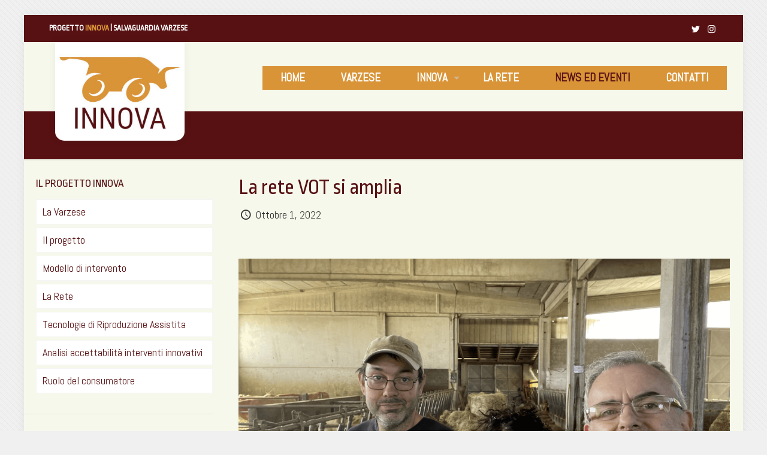

--- FILE ---
content_type: text/html; charset=UTF-8
request_url: https://innovapsrlombardia.it/la-rete-vot-si-allarga/
body_size: 26709
content:
<!DOCTYPE html>
<html lang="it-IT" class="no-js " itemscope itemtype="https://schema.org/Article" >

<head>

<meta charset="UTF-8" />
<meta name='robots' content='index, follow, max-image-preview:large, max-snippet:-1, max-video-preview:-1' />
<meta name="format-detection" content="telephone=no">
<meta name="viewport" content="width=device-width, initial-scale=1, maximum-scale=1" />
<link rel="shortcut icon" href="https://innovapsrlombardia.it/wp-content/uploads/2020/01/FaviconLogo.png" type="image/x-icon" />

	<!-- This site is optimized with the Yoast SEO plugin v26.8 - https://yoast.com/product/yoast-seo-wordpress/ -->
	<title>La rete VOT si amplia - Progetto INNOVA</title>
	<link rel="canonical" href="https://innovapsrlombardia.it/la-rete-vot-si-allarga/" />
	<meta property="og:locale" content="it_IT" />
	<meta property="og:type" content="article" />
	<meta property="og:title" content="La rete VOT si amplia - Progetto INNOVA" />
	<meta property="og:description" content="L&#8217;Azienda Agricola Piercarlo Regaldo di San Francesco al Campo (TO) aderisce alla rete VOT. Con oltre 30 capi, la sfida sulla linea latte. Dall&#8217;azienda alla tavola […]" />
	<meta property="og:url" content="https://innovapsrlombardia.it/la-rete-vot-si-allarga/" />
	<meta property="og:site_name" content="Progetto INNOVA" />
	<meta property="article:published_time" content="2022-10-01T19:35:04+00:00" />
	<meta property="article:modified_time" content="2023-11-15T23:33:14+00:00" />
	<meta property="og:image" content="https://innovapsrlombardia.it/wp-content/uploads/2022/10/Screen-Shot-2022-10-01-at-20.38.08.png" />
	<meta property="og:image:width" content="1669" />
	<meta property="og:image:height" content="1092" />
	<meta property="og:image:type" content="image/png" />
	<meta name="author" content="innova" />
	<meta name="twitter:card" content="summary_large_image" />
	<meta name="twitter:label1" content="Scritto da" />
	<meta name="twitter:data1" content="innova" />
	<meta name="twitter:label2" content="Tempo di lettura stimato" />
	<meta name="twitter:data2" content="1 minuto" />
	<script type="application/ld+json" class="yoast-schema-graph">{"@context":"https://schema.org","@graph":[{"@type":"Article","@id":"https://innovapsrlombardia.it/la-rete-vot-si-allarga/#article","isPartOf":{"@id":"https://innovapsrlombardia.it/la-rete-vot-si-allarga/"},"author":{"name":"innova","@id":"https://innovapsrlombardia.it/#/schema/person/76ff13b8c562cd9121cfcd55953d60c4"},"headline":"La rete VOT si amplia","datePublished":"2022-10-01T19:35:04+00:00","dateModified":"2023-11-15T23:33:14+00:00","mainEntityOfPage":{"@id":"https://innovapsrlombardia.it/la-rete-vot-si-allarga/"},"wordCount":42,"commentCount":0,"image":{"@id":"https://innovapsrlombardia.it/la-rete-vot-si-allarga/#primaryimage"},"thumbnailUrl":"https://innovapsrlombardia.it/wp-content/uploads/2022/10/Screen-Shot-2022-10-01-at-20.38.08.png","articleSection":["Uncategorized"],"inLanguage":"it-IT"},{"@type":"WebPage","@id":"https://innovapsrlombardia.it/la-rete-vot-si-allarga/","url":"https://innovapsrlombardia.it/la-rete-vot-si-allarga/","name":"La rete VOT si amplia - Progetto INNOVA","isPartOf":{"@id":"https://innovapsrlombardia.it/#website"},"primaryImageOfPage":{"@id":"https://innovapsrlombardia.it/la-rete-vot-si-allarga/#primaryimage"},"image":{"@id":"https://innovapsrlombardia.it/la-rete-vot-si-allarga/#primaryimage"},"thumbnailUrl":"https://innovapsrlombardia.it/wp-content/uploads/2022/10/Screen-Shot-2022-10-01-at-20.38.08.png","datePublished":"2022-10-01T19:35:04+00:00","dateModified":"2023-11-15T23:33:14+00:00","author":{"@id":"https://innovapsrlombardia.it/#/schema/person/76ff13b8c562cd9121cfcd55953d60c4"},"breadcrumb":{"@id":"https://innovapsrlombardia.it/la-rete-vot-si-allarga/#breadcrumb"},"inLanguage":"it-IT","potentialAction":[{"@type":"ReadAction","target":["https://innovapsrlombardia.it/la-rete-vot-si-allarga/"]}]},{"@type":"ImageObject","inLanguage":"it-IT","@id":"https://innovapsrlombardia.it/la-rete-vot-si-allarga/#primaryimage","url":"https://innovapsrlombardia.it/wp-content/uploads/2022/10/Screen-Shot-2022-10-01-at-20.38.08.png","contentUrl":"https://innovapsrlombardia.it/wp-content/uploads/2022/10/Screen-Shot-2022-10-01-at-20.38.08.png","width":1669,"height":1092},{"@type":"BreadcrumbList","@id":"https://innovapsrlombardia.it/la-rete-vot-si-allarga/#breadcrumb","itemListElement":[{"@type":"ListItem","position":1,"name":"Home","item":"https://innovapsrlombardia.it/"},{"@type":"ListItem","position":2,"name":"News ed eventi","item":"https://innovapsrlombardia.it/news-e-eventi/"},{"@type":"ListItem","position":3,"name":"La rete VOT si amplia"}]},{"@type":"WebSite","@id":"https://innovapsrlombardia.it/#website","url":"https://innovapsrlombardia.it/","name":"Progetto INNOVA","description":"","potentialAction":[{"@type":"SearchAction","target":{"@type":"EntryPoint","urlTemplate":"https://innovapsrlombardia.it/?s={search_term_string}"},"query-input":{"@type":"PropertyValueSpecification","valueRequired":true,"valueName":"search_term_string"}}],"inLanguage":"it-IT"},{"@type":"Person","@id":"https://innovapsrlombardia.it/#/schema/person/76ff13b8c562cd9121cfcd55953d60c4","name":"innova","image":{"@type":"ImageObject","inLanguage":"it-IT","@id":"https://innovapsrlombardia.it/#/schema/person/image/","url":"https://secure.gravatar.com/avatar/d60c8bac9cceb7002f5484fdb9bbd0bde7661ce0e6338a915340bee10875cd48?s=96&d=mm&r=g","contentUrl":"https://secure.gravatar.com/avatar/d60c8bac9cceb7002f5484fdb9bbd0bde7661ce0e6338a915340bee10875cd48?s=96&d=mm&r=g","caption":"innova"}}]}</script>
	<!-- / Yoast SEO plugin. -->


<link rel='dns-prefetch' href='//fonts.googleapis.com' />
<link rel="alternate" type="application/rss+xml" title="Progetto INNOVA &raquo; Feed" href="https://innovapsrlombardia.it/feed/" />
<link rel="alternate" title="oEmbed (JSON)" type="application/json+oembed" href="https://innovapsrlombardia.it/wp-json/oembed/1.0/embed?url=https%3A%2F%2Finnovapsrlombardia.it%2Fla-rete-vot-si-allarga%2F" />
<link rel="alternate" title="oEmbed (XML)" type="text/xml+oembed" href="https://innovapsrlombardia.it/wp-json/oembed/1.0/embed?url=https%3A%2F%2Finnovapsrlombardia.it%2Fla-rete-vot-si-allarga%2F&#038;format=xml" />
<style id='wp-img-auto-sizes-contain-inline-css' type='text/css'>
img:is([sizes=auto i],[sizes^="auto," i]){contain-intrinsic-size:3000px 1500px}
/*# sourceURL=wp-img-auto-sizes-contain-inline-css */
</style>
<style id='wp-emoji-styles-inline-css' type='text/css'>

	img.wp-smiley, img.emoji {
		display: inline !important;
		border: none !important;
		box-shadow: none !important;
		height: 1em !important;
		width: 1em !important;
		margin: 0 0.07em !important;
		vertical-align: -0.1em !important;
		background: none !important;
		padding: 0 !important;
	}
/*# sourceURL=wp-emoji-styles-inline-css */
</style>
<style id='wp-block-library-inline-css' type='text/css'>
:root{--wp-block-synced-color:#7a00df;--wp-block-synced-color--rgb:122,0,223;--wp-bound-block-color:var(--wp-block-synced-color);--wp-editor-canvas-background:#ddd;--wp-admin-theme-color:#007cba;--wp-admin-theme-color--rgb:0,124,186;--wp-admin-theme-color-darker-10:#006ba1;--wp-admin-theme-color-darker-10--rgb:0,107,160.5;--wp-admin-theme-color-darker-20:#005a87;--wp-admin-theme-color-darker-20--rgb:0,90,135;--wp-admin-border-width-focus:2px}@media (min-resolution:192dpi){:root{--wp-admin-border-width-focus:1.5px}}.wp-element-button{cursor:pointer}:root .has-very-light-gray-background-color{background-color:#eee}:root .has-very-dark-gray-background-color{background-color:#313131}:root .has-very-light-gray-color{color:#eee}:root .has-very-dark-gray-color{color:#313131}:root .has-vivid-green-cyan-to-vivid-cyan-blue-gradient-background{background:linear-gradient(135deg,#00d084,#0693e3)}:root .has-purple-crush-gradient-background{background:linear-gradient(135deg,#34e2e4,#4721fb 50%,#ab1dfe)}:root .has-hazy-dawn-gradient-background{background:linear-gradient(135deg,#faaca8,#dad0ec)}:root .has-subdued-olive-gradient-background{background:linear-gradient(135deg,#fafae1,#67a671)}:root .has-atomic-cream-gradient-background{background:linear-gradient(135deg,#fdd79a,#004a59)}:root .has-nightshade-gradient-background{background:linear-gradient(135deg,#330968,#31cdcf)}:root .has-midnight-gradient-background{background:linear-gradient(135deg,#020381,#2874fc)}:root{--wp--preset--font-size--normal:16px;--wp--preset--font-size--huge:42px}.has-regular-font-size{font-size:1em}.has-larger-font-size{font-size:2.625em}.has-normal-font-size{font-size:var(--wp--preset--font-size--normal)}.has-huge-font-size{font-size:var(--wp--preset--font-size--huge)}.has-text-align-center{text-align:center}.has-text-align-left{text-align:left}.has-text-align-right{text-align:right}.has-fit-text{white-space:nowrap!important}#end-resizable-editor-section{display:none}.aligncenter{clear:both}.items-justified-left{justify-content:flex-start}.items-justified-center{justify-content:center}.items-justified-right{justify-content:flex-end}.items-justified-space-between{justify-content:space-between}.screen-reader-text{border:0;clip-path:inset(50%);height:1px;margin:-1px;overflow:hidden;padding:0;position:absolute;width:1px;word-wrap:normal!important}.screen-reader-text:focus{background-color:#ddd;clip-path:none;color:#444;display:block;font-size:1em;height:auto;left:5px;line-height:normal;padding:15px 23px 14px;text-decoration:none;top:5px;width:auto;z-index:100000}html :where(.has-border-color){border-style:solid}html :where([style*=border-top-color]){border-top-style:solid}html :where([style*=border-right-color]){border-right-style:solid}html :where([style*=border-bottom-color]){border-bottom-style:solid}html :where([style*=border-left-color]){border-left-style:solid}html :where([style*=border-width]){border-style:solid}html :where([style*=border-top-width]){border-top-style:solid}html :where([style*=border-right-width]){border-right-style:solid}html :where([style*=border-bottom-width]){border-bottom-style:solid}html :where([style*=border-left-width]){border-left-style:solid}html :where(img[class*=wp-image-]){height:auto;max-width:100%}:where(figure){margin:0 0 1em}html :where(.is-position-sticky){--wp-admin--admin-bar--position-offset:var(--wp-admin--admin-bar--height,0px)}@media screen and (max-width:600px){html :where(.is-position-sticky){--wp-admin--admin-bar--position-offset:0px}}

/*# sourceURL=wp-block-library-inline-css */
</style><style id='global-styles-inline-css' type='text/css'>
:root{--wp--preset--aspect-ratio--square: 1;--wp--preset--aspect-ratio--4-3: 4/3;--wp--preset--aspect-ratio--3-4: 3/4;--wp--preset--aspect-ratio--3-2: 3/2;--wp--preset--aspect-ratio--2-3: 2/3;--wp--preset--aspect-ratio--16-9: 16/9;--wp--preset--aspect-ratio--9-16: 9/16;--wp--preset--color--black: #000000;--wp--preset--color--cyan-bluish-gray: #abb8c3;--wp--preset--color--white: #ffffff;--wp--preset--color--pale-pink: #f78da7;--wp--preset--color--vivid-red: #cf2e2e;--wp--preset--color--luminous-vivid-orange: #ff6900;--wp--preset--color--luminous-vivid-amber: #fcb900;--wp--preset--color--light-green-cyan: #7bdcb5;--wp--preset--color--vivid-green-cyan: #00d084;--wp--preset--color--pale-cyan-blue: #8ed1fc;--wp--preset--color--vivid-cyan-blue: #0693e3;--wp--preset--color--vivid-purple: #9b51e0;--wp--preset--gradient--vivid-cyan-blue-to-vivid-purple: linear-gradient(135deg,rgb(6,147,227) 0%,rgb(155,81,224) 100%);--wp--preset--gradient--light-green-cyan-to-vivid-green-cyan: linear-gradient(135deg,rgb(122,220,180) 0%,rgb(0,208,130) 100%);--wp--preset--gradient--luminous-vivid-amber-to-luminous-vivid-orange: linear-gradient(135deg,rgb(252,185,0) 0%,rgb(255,105,0) 100%);--wp--preset--gradient--luminous-vivid-orange-to-vivid-red: linear-gradient(135deg,rgb(255,105,0) 0%,rgb(207,46,46) 100%);--wp--preset--gradient--very-light-gray-to-cyan-bluish-gray: linear-gradient(135deg,rgb(238,238,238) 0%,rgb(169,184,195) 100%);--wp--preset--gradient--cool-to-warm-spectrum: linear-gradient(135deg,rgb(74,234,220) 0%,rgb(151,120,209) 20%,rgb(207,42,186) 40%,rgb(238,44,130) 60%,rgb(251,105,98) 80%,rgb(254,248,76) 100%);--wp--preset--gradient--blush-light-purple: linear-gradient(135deg,rgb(255,206,236) 0%,rgb(152,150,240) 100%);--wp--preset--gradient--blush-bordeaux: linear-gradient(135deg,rgb(254,205,165) 0%,rgb(254,45,45) 50%,rgb(107,0,62) 100%);--wp--preset--gradient--luminous-dusk: linear-gradient(135deg,rgb(255,203,112) 0%,rgb(199,81,192) 50%,rgb(65,88,208) 100%);--wp--preset--gradient--pale-ocean: linear-gradient(135deg,rgb(255,245,203) 0%,rgb(182,227,212) 50%,rgb(51,167,181) 100%);--wp--preset--gradient--electric-grass: linear-gradient(135deg,rgb(202,248,128) 0%,rgb(113,206,126) 100%);--wp--preset--gradient--midnight: linear-gradient(135deg,rgb(2,3,129) 0%,rgb(40,116,252) 100%);--wp--preset--font-size--small: 13px;--wp--preset--font-size--medium: 20px;--wp--preset--font-size--large: 36px;--wp--preset--font-size--x-large: 42px;--wp--preset--spacing--20: 0.44rem;--wp--preset--spacing--30: 0.67rem;--wp--preset--spacing--40: 1rem;--wp--preset--spacing--50: 1.5rem;--wp--preset--spacing--60: 2.25rem;--wp--preset--spacing--70: 3.38rem;--wp--preset--spacing--80: 5.06rem;--wp--preset--shadow--natural: 6px 6px 9px rgba(0, 0, 0, 0.2);--wp--preset--shadow--deep: 12px 12px 50px rgba(0, 0, 0, 0.4);--wp--preset--shadow--sharp: 6px 6px 0px rgba(0, 0, 0, 0.2);--wp--preset--shadow--outlined: 6px 6px 0px -3px rgb(255, 255, 255), 6px 6px rgb(0, 0, 0);--wp--preset--shadow--crisp: 6px 6px 0px rgb(0, 0, 0);}:where(.is-layout-flex){gap: 0.5em;}:where(.is-layout-grid){gap: 0.5em;}body .is-layout-flex{display: flex;}.is-layout-flex{flex-wrap: wrap;align-items: center;}.is-layout-flex > :is(*, div){margin: 0;}body .is-layout-grid{display: grid;}.is-layout-grid > :is(*, div){margin: 0;}:where(.wp-block-columns.is-layout-flex){gap: 2em;}:where(.wp-block-columns.is-layout-grid){gap: 2em;}:where(.wp-block-post-template.is-layout-flex){gap: 1.25em;}:where(.wp-block-post-template.is-layout-grid){gap: 1.25em;}.has-black-color{color: var(--wp--preset--color--black) !important;}.has-cyan-bluish-gray-color{color: var(--wp--preset--color--cyan-bluish-gray) !important;}.has-white-color{color: var(--wp--preset--color--white) !important;}.has-pale-pink-color{color: var(--wp--preset--color--pale-pink) !important;}.has-vivid-red-color{color: var(--wp--preset--color--vivid-red) !important;}.has-luminous-vivid-orange-color{color: var(--wp--preset--color--luminous-vivid-orange) !important;}.has-luminous-vivid-amber-color{color: var(--wp--preset--color--luminous-vivid-amber) !important;}.has-light-green-cyan-color{color: var(--wp--preset--color--light-green-cyan) !important;}.has-vivid-green-cyan-color{color: var(--wp--preset--color--vivid-green-cyan) !important;}.has-pale-cyan-blue-color{color: var(--wp--preset--color--pale-cyan-blue) !important;}.has-vivid-cyan-blue-color{color: var(--wp--preset--color--vivid-cyan-blue) !important;}.has-vivid-purple-color{color: var(--wp--preset--color--vivid-purple) !important;}.has-black-background-color{background-color: var(--wp--preset--color--black) !important;}.has-cyan-bluish-gray-background-color{background-color: var(--wp--preset--color--cyan-bluish-gray) !important;}.has-white-background-color{background-color: var(--wp--preset--color--white) !important;}.has-pale-pink-background-color{background-color: var(--wp--preset--color--pale-pink) !important;}.has-vivid-red-background-color{background-color: var(--wp--preset--color--vivid-red) !important;}.has-luminous-vivid-orange-background-color{background-color: var(--wp--preset--color--luminous-vivid-orange) !important;}.has-luminous-vivid-amber-background-color{background-color: var(--wp--preset--color--luminous-vivid-amber) !important;}.has-light-green-cyan-background-color{background-color: var(--wp--preset--color--light-green-cyan) !important;}.has-vivid-green-cyan-background-color{background-color: var(--wp--preset--color--vivid-green-cyan) !important;}.has-pale-cyan-blue-background-color{background-color: var(--wp--preset--color--pale-cyan-blue) !important;}.has-vivid-cyan-blue-background-color{background-color: var(--wp--preset--color--vivid-cyan-blue) !important;}.has-vivid-purple-background-color{background-color: var(--wp--preset--color--vivid-purple) !important;}.has-black-border-color{border-color: var(--wp--preset--color--black) !important;}.has-cyan-bluish-gray-border-color{border-color: var(--wp--preset--color--cyan-bluish-gray) !important;}.has-white-border-color{border-color: var(--wp--preset--color--white) !important;}.has-pale-pink-border-color{border-color: var(--wp--preset--color--pale-pink) !important;}.has-vivid-red-border-color{border-color: var(--wp--preset--color--vivid-red) !important;}.has-luminous-vivid-orange-border-color{border-color: var(--wp--preset--color--luminous-vivid-orange) !important;}.has-luminous-vivid-amber-border-color{border-color: var(--wp--preset--color--luminous-vivid-amber) !important;}.has-light-green-cyan-border-color{border-color: var(--wp--preset--color--light-green-cyan) !important;}.has-vivid-green-cyan-border-color{border-color: var(--wp--preset--color--vivid-green-cyan) !important;}.has-pale-cyan-blue-border-color{border-color: var(--wp--preset--color--pale-cyan-blue) !important;}.has-vivid-cyan-blue-border-color{border-color: var(--wp--preset--color--vivid-cyan-blue) !important;}.has-vivid-purple-border-color{border-color: var(--wp--preset--color--vivid-purple) !important;}.has-vivid-cyan-blue-to-vivid-purple-gradient-background{background: var(--wp--preset--gradient--vivid-cyan-blue-to-vivid-purple) !important;}.has-light-green-cyan-to-vivid-green-cyan-gradient-background{background: var(--wp--preset--gradient--light-green-cyan-to-vivid-green-cyan) !important;}.has-luminous-vivid-amber-to-luminous-vivid-orange-gradient-background{background: var(--wp--preset--gradient--luminous-vivid-amber-to-luminous-vivid-orange) !important;}.has-luminous-vivid-orange-to-vivid-red-gradient-background{background: var(--wp--preset--gradient--luminous-vivid-orange-to-vivid-red) !important;}.has-very-light-gray-to-cyan-bluish-gray-gradient-background{background: var(--wp--preset--gradient--very-light-gray-to-cyan-bluish-gray) !important;}.has-cool-to-warm-spectrum-gradient-background{background: var(--wp--preset--gradient--cool-to-warm-spectrum) !important;}.has-blush-light-purple-gradient-background{background: var(--wp--preset--gradient--blush-light-purple) !important;}.has-blush-bordeaux-gradient-background{background: var(--wp--preset--gradient--blush-bordeaux) !important;}.has-luminous-dusk-gradient-background{background: var(--wp--preset--gradient--luminous-dusk) !important;}.has-pale-ocean-gradient-background{background: var(--wp--preset--gradient--pale-ocean) !important;}.has-electric-grass-gradient-background{background: var(--wp--preset--gradient--electric-grass) !important;}.has-midnight-gradient-background{background: var(--wp--preset--gradient--midnight) !important;}.has-small-font-size{font-size: var(--wp--preset--font-size--small) !important;}.has-medium-font-size{font-size: var(--wp--preset--font-size--medium) !important;}.has-large-font-size{font-size: var(--wp--preset--font-size--large) !important;}.has-x-large-font-size{font-size: var(--wp--preset--font-size--x-large) !important;}
/*# sourceURL=global-styles-inline-css */
</style>

<style id='classic-theme-styles-inline-css' type='text/css'>
/*! This file is auto-generated */
.wp-block-button__link{color:#fff;background-color:#32373c;border-radius:9999px;box-shadow:none;text-decoration:none;padding:calc(.667em + 2px) calc(1.333em + 2px);font-size:1.125em}.wp-block-file__button{background:#32373c;color:#fff;text-decoration:none}
/*# sourceURL=/wp-includes/css/classic-themes.min.css */
</style>
<link rel='stylesheet' id='mfn-be-css' href='https://innovapsrlombardia.it/wp-content/themes/betheme/css/be.css?ver=26.6.5' type='text/css' media='all' />
<link rel='stylesheet' id='mfn-animations-css' href='https://innovapsrlombardia.it/wp-content/themes/betheme/assets/animations/animations.min.css?ver=26.6.5' type='text/css' media='all' />
<link rel='stylesheet' id='mfn-font-awesome-css' href='https://innovapsrlombardia.it/wp-content/themes/betheme/fonts/fontawesome/fontawesome.css?ver=26.6.5' type='text/css' media='all' />
<link rel='stylesheet' id='mfn-jplayer-css' href='https://innovapsrlombardia.it/wp-content/themes/betheme/assets/jplayer/css/jplayer.blue.monday.min.css?ver=26.6.5' type='text/css' media='all' />
<link rel='stylesheet' id='mfn-responsive-css' href='https://innovapsrlombardia.it/wp-content/themes/betheme/css/responsive.css?ver=26.6.5' type='text/css' media='all' />
<link rel='stylesheet' id='mfn-fonts-css' href='https://fonts.googleapis.com/css?family=Abel%3A1%2C300%2C400%2C400italic%2C500%2C700%2C700italic%7CRopa+Sans%3A1%2C300%2C400%2C400italic%2C500%2C700%2C700italic%7CRoboto%3A1%2C300%2C400%2C400italic%2C500%2C700%2C700italic&#038;display=swap&#038;ver=6.9' type='text/css' media='all' />
<style id='mfn-dynamic-inline-css' type='text/css'>
html{background-image:url(https://innovapsrlombardia.it/wp-content/uploads/2020/01/stripes_3_b.png);background-repeat:repeat;background-position:center top}
html{background-color:#f0f0f0}#Wrapper,#Content,.mfn-popup .mfn-popup-content,.mfn-off-canvas-sidebar .mfn-off-canvas-content-wrapper,.mfn-cart-holder,.mfn-header-login,#Top_bar .search_wrapper,#Top_bar .top_bar_right .mfn-live-search-box,.column_livesearch .mfn-live-search-wrapper,.column_livesearch .mfn-live-search-box{background-color:#f6f8eb}body:not(.template-slider) #Header{min-height:0px}body.header-below:not(.template-slider) #Header{padding-top:0px}body,button,span.date_label,.timeline_items li h3 span,input[type="submit"],input[type="reset"],input[type="button"],input[type="date"],input[type="text"],input[type="password"],input[type="tel"],input[type="email"],textarea,select,.offer_li .title h3,.mfn-menu-item-megamenu{font-family:"Abel",-apple-system,BlinkMacSystemFont,"Segoe UI",Roboto,Oxygen-Sans,Ubuntu,Cantarell,"Helvetica Neue",sans-serif}#menu > ul > li > a,a.action_button,#overlay-menu ul li a{font-family:"Abel",-apple-system,BlinkMacSystemFont,"Segoe UI",Roboto,Oxygen-Sans,Ubuntu,Cantarell,"Helvetica Neue",sans-serif}#Subheader .title{font-family:"Ropa Sans",-apple-system,BlinkMacSystemFont,"Segoe UI",Roboto,Oxygen-Sans,Ubuntu,Cantarell,"Helvetica Neue",sans-serif}h1,h2,h3,h4,.text-logo #logo{font-family:"Ropa Sans",-apple-system,BlinkMacSystemFont,"Segoe UI",Roboto,Oxygen-Sans,Ubuntu,Cantarell,"Helvetica Neue",sans-serif}h5,h6{font-family:"Ropa Sans",-apple-system,BlinkMacSystemFont,"Segoe UI",Roboto,Oxygen-Sans,Ubuntu,Cantarell,"Helvetica Neue",sans-serif}blockquote{font-family:"Roboto",-apple-system,BlinkMacSystemFont,"Segoe UI",Roboto,Oxygen-Sans,Ubuntu,Cantarell,"Helvetica Neue",sans-serif}.chart_box .chart .num,.counter .desc_wrapper .number-wrapper,.how_it_works .image .number,.pricing-box .plan-header .price,.quick_fact .number-wrapper,.woocommerce .product div.entry-summary .price{font-family:"Roboto",-apple-system,BlinkMacSystemFont,"Segoe UI",Roboto,Oxygen-Sans,Ubuntu,Cantarell,"Helvetica Neue",sans-serif}body,.mfn-menu-item-megamenu{font-size:18px;line-height:26px;font-weight:400;letter-spacing:0px}.big{font-size:22px;line-height:30px;font-weight:500;letter-spacing:0px}#menu > ul > li > a,a.action_button,#overlay-menu ul li a{font-size:19px;font-weight:700;letter-spacing:0px}#overlay-menu ul li a{line-height:28.5px}#Subheader .title{font-size:36px;line-height:40px;font-weight:400;letter-spacing:1px;font-style:italic}h1,.text-logo #logo{font-size:48px;line-height:50px;font-weight:400;letter-spacing:0px}h2{font-size:30px;line-height:34px;font-weight:300;letter-spacing:0px}h3,.woocommerce ul.products li.product h3,.woocommerce #customer_login h2{font-size:25px;line-height:29px;font-weight:300;letter-spacing:0px}h4,.woocommerce .woocommerce-order-details__title,.woocommerce .wc-bacs-bank-details-heading,.woocommerce .woocommerce-customer-details h2{font-size:21px;line-height:25px;font-weight:500;letter-spacing:0px}h5{font-size:15px;line-height:25px;font-weight:700;letter-spacing:0px}h6{font-size:14px;line-height:25px;font-weight:400;letter-spacing:0px}#Intro .intro-title{font-size:70px;line-height:70px;font-weight:400;letter-spacing:0px}@media only screen and (min-width:768px) and (max-width:959px){body,.mfn-menu-item-megamenu{font-size:15px;line-height:22px;font-weight:400;letter-spacing:0px}.big{font-size:19px;line-height:26px;font-weight:500;letter-spacing:0px}#menu > ul > li > a,a.action_button,#overlay-menu ul li a{font-size:16px;font-weight:700;letter-spacing:0px}#overlay-menu ul li a{line-height:24px}#Subheader .title{font-size:31px;line-height:34px;font-weight:400;letter-spacing:1px;font-style:italic}h1,.text-logo #logo{font-size:41px;line-height:43px;font-weight:400;letter-spacing:0px}h2{font-size:26px;line-height:29px;font-weight:300;letter-spacing:0px}h3,.woocommerce ul.products li.product h3,.woocommerce #customer_login h2{font-size:21px;line-height:25px;font-weight:300;letter-spacing:0px}h4,.woocommerce .woocommerce-order-details__title,.woocommerce .wc-bacs-bank-details-heading,.woocommerce .woocommerce-customer-details h2{font-size:18px;line-height:21px;font-weight:500;letter-spacing:0px}h5{font-size:13px;line-height:21px;font-weight:700;letter-spacing:0px}h6{font-size:13px;line-height:21px;font-weight:400;letter-spacing:0px}#Intro .intro-title{font-size:60px;line-height:60px;font-weight:400;letter-spacing:0px}blockquote{font-size:15px}.chart_box .chart .num{font-size:45px;line-height:45px}.counter .desc_wrapper .number-wrapper{font-size:45px;line-height:45px}.counter .desc_wrapper .title{font-size:14px;line-height:18px}.faq .question .title{font-size:14px}.fancy_heading .title{font-size:38px;line-height:38px}.offer .offer_li .desc_wrapper .title h3{font-size:32px;line-height:32px}.offer_thumb_ul li.offer_thumb_li .desc_wrapper .title h3{font-size:32px;line-height:32px}.pricing-box .plan-header h2{font-size:27px;line-height:27px}.pricing-box .plan-header .price > span{font-size:40px;line-height:40px}.pricing-box .plan-header .price sup.currency{font-size:18px;line-height:18px}.pricing-box .plan-header .price sup.period{font-size:14px;line-height:14px}.quick_fact .number-wrapper{font-size:80px;line-height:80px}.trailer_box .desc h2{font-size:27px;line-height:27px}.widget > h3{font-size:17px;line-height:20px}}@media only screen and (min-width:480px) and (max-width:767px){body,.mfn-menu-item-megamenu{font-size:14px;line-height:20px;font-weight:400;letter-spacing:0px}.big{font-size:17px;line-height:23px;font-weight:500;letter-spacing:0px}#menu > ul > li > a,a.action_button,#overlay-menu ul li a{font-size:14px;font-weight:700;letter-spacing:0px}#overlay-menu ul li a{line-height:21px}#Subheader .title{font-size:27px;line-height:30px;font-weight:400;letter-spacing:1px;font-style:italic}h1,.text-logo #logo{font-size:36px;line-height:38px;font-weight:400;letter-spacing:0px}h2{font-size:23px;line-height:26px;font-weight:300;letter-spacing:0px}h3,.woocommerce ul.products li.product h3,.woocommerce #customer_login h2{font-size:19px;line-height:22px;font-weight:300;letter-spacing:0px}h4,.woocommerce .woocommerce-order-details__title,.woocommerce .wc-bacs-bank-details-heading,.woocommerce .woocommerce-customer-details h2{font-size:16px;line-height:19px;font-weight:500;letter-spacing:0px}h5{font-size:13px;line-height:19px;font-weight:700;letter-spacing:0px}h6{font-size:13px;line-height:19px;font-weight:400;letter-spacing:0px}#Intro .intro-title{font-size:53px;line-height:53px;font-weight:400;letter-spacing:0px}blockquote{font-size:14px}.chart_box .chart .num{font-size:40px;line-height:40px}.counter .desc_wrapper .number-wrapper{font-size:40px;line-height:40px}.counter .desc_wrapper .title{font-size:13px;line-height:16px}.faq .question .title{font-size:13px}.fancy_heading .title{font-size:34px;line-height:34px}.offer .offer_li .desc_wrapper .title h3{font-size:28px;line-height:28px}.offer_thumb_ul li.offer_thumb_li .desc_wrapper .title h3{font-size:28px;line-height:28px}.pricing-box .plan-header h2{font-size:24px;line-height:24px}.pricing-box .plan-header .price > span{font-size:34px;line-height:34px}.pricing-box .plan-header .price sup.currency{font-size:16px;line-height:16px}.pricing-box .plan-header .price sup.period{font-size:13px;line-height:13px}.quick_fact .number-wrapper{font-size:70px;line-height:70px}.trailer_box .desc h2{font-size:24px;line-height:24px}.widget > h3{font-size:16px;line-height:19px}}@media only screen and (max-width:479px){body,.mfn-menu-item-megamenu{font-size:13px;line-height:19px;font-weight:400;letter-spacing:0px}.big{font-size:13px;line-height:19px;font-weight:500;letter-spacing:0px}#menu > ul > li > a,a.action_button,#overlay-menu ul li a{font-size:13px;font-weight:700;letter-spacing:0px}#overlay-menu ul li a{line-height:19.5px}#Subheader .title{font-size:22px;line-height:24px;font-weight:400;letter-spacing:1px;font-style:italic}h1,.text-logo #logo{font-size:29px;line-height:30px;font-weight:400;letter-spacing:0px}h2{font-size:18px;line-height:20px;font-weight:300;letter-spacing:0px}h3,.woocommerce ul.products li.product h3,.woocommerce #customer_login h2{font-size:15px;line-height:19px;font-weight:300;letter-spacing:0px}h4,.woocommerce .woocommerce-order-details__title,.woocommerce .wc-bacs-bank-details-heading,.woocommerce .woocommerce-customer-details h2{font-size:13px;line-height:19px;font-weight:500;letter-spacing:0px}h5{font-size:13px;line-height:19px;font-weight:700;letter-spacing:0px}h6{font-size:13px;line-height:19px;font-weight:400;letter-spacing:0px}#Intro .intro-title{font-size:42px;line-height:42px;font-weight:400;letter-spacing:0px}blockquote{font-size:13px}.chart_box .chart .num{font-size:35px;line-height:35px}.counter .desc_wrapper .number-wrapper{font-size:35px;line-height:35px}.counter .desc_wrapper .title{font-size:13px;line-height:26px}.faq .question .title{font-size:13px}.fancy_heading .title{font-size:30px;line-height:30px}.offer .offer_li .desc_wrapper .title h3{font-size:26px;line-height:26px}.offer_thumb_ul li.offer_thumb_li .desc_wrapper .title h3{font-size:26px;line-height:26px}.pricing-box .plan-header h2{font-size:21px;line-height:21px}.pricing-box .plan-header .price > span{font-size:32px;line-height:32px}.pricing-box .plan-header .price sup.currency{font-size:14px;line-height:14px}.pricing-box .plan-header .price sup.period{font-size:13px;line-height:13px}.quick_fact .number-wrapper{font-size:60px;line-height:60px}.trailer_box .desc h2{font-size:21px;line-height:21px}.widget > h3{font-size:15px;line-height:18px}}.with_aside .sidebar.columns{width:28%}.with_aside .sections_group{width:72%}.aside_both .sidebar.columns{width:23%}.aside_both .sidebar.sidebar-1{margin-left:-77%}.aside_both .sections_group{width:54%;margin-left:23%}@media only screen and (min-width:1240px){#Wrapper,.with_aside .content_wrapper{max-width:1200px}.section_wrapper,.container{max-width:1180px}.layout-boxed.header-boxed #Top_bar.is-sticky{max-width:1200px}}@media only screen and (max-width:767px){.section_wrapper,.container,.four.columns .widget-area{max-width:750px !important}}  .button-default .button,.button-flat .button,.button-round .button{background-color:#d99438;color:#ffffff}.button-stroke .button{border-color:#d99438;color:#ffffff}.button-stroke .button:hover{background-color:#d99438;color:#fff}.button-default .button_theme,.button-default button,.button-default input[type="button"],.button-default input[type="reset"],.button-default input[type="submit"],.button-flat .button_theme,.button-flat button,.button-flat input[type="button"],.button-flat input[type="reset"],.button-flat input[type="submit"],.button-round .button_theme,.button-round button,.button-round input[type="button"],.button-round input[type="reset"],.button-round input[type="submit"],.woocommerce #respond input#submit,.woocommerce a.button:not(.default),.woocommerce button.button,.woocommerce input.button,.woocommerce #respond input#submit:hover,.woocommerce a.button:hover,.woocommerce button.button:hover,.woocommerce input.button:hover{color:#ffffff}.button-default #respond input#submit.alt.disabled,.button-default #respond input#submit.alt.disabled:hover,.button-default #respond input#submit.alt:disabled,.button-default #respond input#submit.alt:disabled:hover,.button-default #respond input#submit.alt:disabled[disabled],.button-default #respond input#submit.alt:disabled[disabled]:hover,.button-default a.button.alt.disabled,.button-default a.button.alt.disabled:hover,.button-default a.button.alt:disabled,.button-default a.button.alt:disabled:hover,.button-default a.button.alt:disabled[disabled],.button-default a.button.alt:disabled[disabled]:hover,.button-default button.button.alt.disabled,.button-default button.button.alt.disabled:hover,.button-default button.button.alt:disabled,.button-default button.button.alt:disabled:hover,.button-default button.button.alt:disabled[disabled],.button-default button.button.alt:disabled[disabled]:hover,.button-default input.button.alt.disabled,.button-default input.button.alt.disabled:hover,.button-default input.button.alt:disabled,.button-default input.button.alt:disabled:hover,.button-default input.button.alt:disabled[disabled],.button-default input.button.alt:disabled[disabled]:hover,.button-default #respond input#submit.alt,.button-default a.button.alt,.button-default button.button.alt,.button-default input.button.alt,.button-default #respond input#submit.alt:hover,.button-default a.button.alt:hover,.button-default button.button.alt:hover,.button-default input.button.alt:hover,.button-flat #respond input#submit.alt.disabled,.button-flat #respond input#submit.alt.disabled:hover,.button-flat #respond input#submit.alt:disabled,.button-flat #respond input#submit.alt:disabled:hover,.button-flat #respond input#submit.alt:disabled[disabled],.button-flat #respond input#submit.alt:disabled[disabled]:hover,.button-flat a.button.alt.disabled,.button-flat a.button.alt.disabled:hover,.button-flat a.button.alt:disabled,.button-flat a.button.alt:disabled:hover,.button-flat a.button.alt:disabled[disabled],.button-flat a.button.alt:disabled[disabled]:hover,.button-flat button.button.alt.disabled,.button-flat button.button.alt.disabled:hover,.button-flat button.button.alt:disabled,.button-flat button.button.alt:disabled:hover,.button-flat button.button.alt:disabled[disabled],.button-flat button.button.alt:disabled[disabled]:hover,.button-flat input.button.alt.disabled,.button-flat input.button.alt.disabled:hover,.button-flat input.button.alt:disabled,.button-flat input.button.alt:disabled:hover,.button-flat input.button.alt:disabled[disabled],.button-flat input.button.alt:disabled[disabled]:hover,.button-flat #respond input#submit.alt,.button-flat a.button.alt,.button-flat button.button.alt,.button-flat input.button.alt,.button-flat #respond input#submit.alt:hover,.button-flat a.button.alt:hover,.button-flat button.button.alt:hover,.button-flat input.button.alt:hover,.button-round #respond input#submit.alt.disabled,.button-round #respond input#submit.alt.disabled:hover,.button-round #respond input#submit.alt:disabled,.button-round #respond input#submit.alt:disabled:hover,.button-round #respond input#submit.alt:disabled[disabled],.button-round #respond input#submit.alt:disabled[disabled]:hover,.button-round a.button.alt.disabled,.button-round a.button.alt.disabled:hover,.button-round a.button.alt:disabled,.button-round a.button.alt:disabled:hover,.button-round a.button.alt:disabled[disabled],.button-round a.button.alt:disabled[disabled]:hover,.button-round button.button.alt.disabled,.button-round button.button.alt.disabled:hover,.button-round button.button.alt:disabled,.button-round button.button.alt:disabled:hover,.button-round button.button.alt:disabled[disabled],.button-round button.button.alt:disabled[disabled]:hover,.button-round input.button.alt.disabled,.button-round input.button.alt.disabled:hover,.button-round input.button.alt:disabled,.button-round input.button.alt:disabled:hover,.button-round input.button.alt:disabled[disabled],.button-round input.button.alt:disabled[disabled]:hover,.button-round #respond input#submit.alt,.button-round a.button.alt,.button-round button.button.alt,.button-round input.button.alt,.button-round #respond input#submit.alt:hover,.button-round a.button.alt:hover,.button-round button.button.alt:hover,.button-round input.button.alt:hover{background-color:#d99438;color:#ffffff}.button-stroke.woocommerce a.button:not(.default),.button-stroke .woocommerce a.button:not(.default),.button-stroke #respond input#submit.alt.disabled,.button-stroke #respond input#submit.alt.disabled:hover,.button-stroke #respond input#submit.alt:disabled,.button-stroke #respond input#submit.alt:disabled:hover,.button-stroke #respond input#submit.alt:disabled[disabled],.button-stroke #respond input#submit.alt:disabled[disabled]:hover,.button-stroke a.button.alt.disabled,.button-stroke a.button.alt.disabled:hover,.button-stroke a.button.alt:disabled,.button-stroke a.button.alt:disabled:hover,.button-stroke a.button.alt:disabled[disabled],.button-stroke a.button.alt:disabled[disabled]:hover,.button-stroke button.button.alt.disabled,.button-stroke button.button.alt.disabled:hover,.button-stroke button.button.alt:disabled,.button-stroke button.button.alt:disabled:hover,.button-stroke button.button.alt:disabled[disabled],.button-stroke button.button.alt:disabled[disabled]:hover,.button-stroke input.button.alt.disabled,.button-stroke input.button.alt.disabled:hover,.button-stroke input.button.alt:disabled,.button-stroke input.button.alt:disabled:hover,.button-stroke input.button.alt:disabled[disabled],.button-stroke input.button.alt:disabled[disabled]:hover,.button-stroke #respond input#submit.alt,.button-stroke a.button.alt,.button-stroke button.button.alt,.button-stroke input.button.alt{border-color:#d99438;background:none;color:#d99438}.button-stroke.woocommerce a.button:not(.default):hover,.button-stroke .woocommerce a.button:not(.default):hover,.button-stroke #respond input#submit.alt:hover,.button-stroke a.button.alt:hover,.button-stroke button.button.alt:hover,.button-stroke input.button.alt:hover,.button-stroke a.action_button:hover{background-color:#d99438;color:#ffffff}.action_button,.action_button:hover{background-color:#f7f7f7;color:#747474}.button-stroke a.action_button{border-color:#f7f7f7}.footer_button{color:#e89f3f!important;background-color:transparent;box-shadow:none!important}.footer_button:after{display:none!important}.button-custom.woocommerce .button,.button-custom .button,.button-custom .action_button,.button-custom .footer_button,.button-custom button,.button-custom button.button,.button-custom input[type="button"],.button-custom input[type="reset"],.button-custom input[type="submit"],.button-custom .woocommerce #respond input#submit,.button-custom .woocommerce a.button,.button-custom .woocommerce button.button,.button-custom .woocommerce input.button{font-family:;font-size:14px;line-height:14px;font-weight:400;letter-spacing:0px;padding:12px 20px;border-width:0px;border-radius:0px}body.button-custom .button{color:#626262;background-color:#dbdddf;border-color:transparent}body.button-custom .button:hover{color:#626262;background-color:#d3d3d3;border-color:transparent}body .button-custom .button_theme,body.button-custom .button_theme,.button-custom button,.button-custom input[type="button"],.button-custom input[type="reset"],.button-custom input[type="submit"],.button-custom .woocommerce #respond input#submit,body.button-custom.woocommerce a.button:not(.default),.button-custom .woocommerce button.button,.button-custom .woocommerce input.button,.button-custom .woocommerce a.button_theme:not(.default){color:#ffffff;background-color:#0095eb;border-color:transparent}body .button-custom .button_theme:hover,body.button-custom .button_theme:hover,.button-custom button:hover,.button-custom input[type="button"]:hover,.button-custom input[type="reset"]:hover,.button-custom input[type="submit"]:hover,.button-custom .woocommerce #respond input#submit:hover,body.button-custom.woocommerce a.button:not(.default):hover,.button-custom .woocommerce button.button:hover,.button-custom .woocommerce input.button:hover,.button-custom .woocommerce a.button_theme:not(.default):hover{color:#ffffff;background-color:#007cc3;border-color:transparent}body.button-custom .action_button{color:#626262;background-color:#dbdddf;border-color:transparent}body.button-custom .action_button:hover{color:#626262;background-color:#d3d3d3;border-color:transparent}.button-custom #respond input#submit.alt.disabled,.button-custom #respond input#submit.alt.disabled:hover,.button-custom #respond input#submit.alt:disabled,.button-custom #respond input#submit.alt:disabled:hover,.button-custom #respond input#submit.alt:disabled[disabled],.button-custom #respond input#submit.alt:disabled[disabled]:hover,.button-custom a.button.alt.disabled,.button-custom a.button.alt.disabled:hover,.button-custom a.button.alt:disabled,.button-custom a.button.alt:disabled:hover,.button-custom a.button.alt:disabled[disabled],.button-custom a.button.alt:disabled[disabled]:hover,.button-custom button.button.alt.disabled,.button-custom button.button.alt.disabled:hover,.button-custom button.button.alt:disabled,.button-custom button.button.alt:disabled:hover,.button-custom button.button.alt:disabled[disabled],.button-custom button.button.alt:disabled[disabled]:hover,.button-custom input.button.alt.disabled,.button-custom input.button.alt.disabled:hover,.button-custom input.button.alt:disabled,.button-custom input.button.alt:disabled:hover,.button-custom input.button.alt:disabled[disabled],.button-custom input.button.alt:disabled[disabled]:hover,.button-custom #respond input#submit.alt,.button-custom a.button.alt,.button-custom button.button.alt,.button-custom input.button.alt{line-height:14px;padding:12px 20px;color:#ffffff;background-color:#0095eb;font-family:;font-size:14px;font-weight:400;letter-spacing:0px;border-width:0px;border-radius:0px}.button-custom #respond input#submit.alt:hover,.button-custom a.button.alt:hover,.button-custom button.button.alt:hover,.button-custom input.button.alt:hover,.button-custom a.action_button:hover{color:#ffffff;background-color:#007cc3}#Top_bar #logo,.header-fixed #Top_bar #logo,.header-plain #Top_bar #logo,.header-transparent #Top_bar #logo{height:85px;line-height:85px;padding:15px 0}.logo-overflow #Top_bar:not(.is-sticky) .logo{height:115px}#Top_bar .menu > li > a{padding:27.5px 0}.menu-highlight:not(.header-creative) #Top_bar .menu > li > a{margin:32.5px 0}.header-plain:not(.menu-highlight) #Top_bar .menu > li > a span:not(.description){line-height:115px}.header-fixed #Top_bar .menu > li > a{padding:42.5px 0}@media only screen and (max-width:767px){.mobile-header-mini #Top_bar #logo{height:50px!important;line-height:50px!important;margin:5px 0}}#Top_bar #logo img.svg{width:100px}.image_frame,.wp-caption{border-width:0px}.alert{border-radius:0px}#Top_bar .top_bar_right .top-bar-right-input input{width:200px}.mfn-live-search-box .mfn-live-search-list{max-height:300px}#Side_slide{right:-250px;width:250px}#Side_slide.left{left:-250px}.blog-teaser li .desc-wrapper .desc{background-position-y:-1px}@media only screen and ( max-width:767px ){}@media only screen and (min-width:960px){body:not(.header-simple) #Top_bar #menu{display:block!important}.tr-menu #Top_bar #menu{background:none!important}#Top_bar .menu > li > ul.mfn-megamenu > li{float:left}#Top_bar .menu > li > ul.mfn-megamenu > li.mfn-megamenu-cols-1{width:100%}#Top_bar .menu > li > ul.mfn-megamenu > li.mfn-megamenu-cols-2{width:50%}#Top_bar .menu > li > ul.mfn-megamenu > li.mfn-megamenu-cols-3{width:33.33%}#Top_bar .menu > li > ul.mfn-megamenu > li.mfn-megamenu-cols-4{width:25%}#Top_bar .menu > li > ul.mfn-megamenu > li.mfn-megamenu-cols-5{width:20%}#Top_bar .menu > li > ul.mfn-megamenu > li.mfn-megamenu-cols-6{width:16.66%}#Top_bar .menu > li > ul.mfn-megamenu > li > ul{display:block!important;position:inherit;left:auto;top:auto;border-width:0 1px 0 0}#Top_bar .menu > li > ul.mfn-megamenu > li:last-child > ul{border:0}#Top_bar .menu > li > ul.mfn-megamenu > li > ul li{width:auto}#Top_bar .menu > li > ul.mfn-megamenu a.mfn-megamenu-title{text-transform:uppercase;font-weight:400;background:none}#Top_bar .menu > li > ul.mfn-megamenu a .menu-arrow{display:none}.menuo-right #Top_bar .menu > li > ul.mfn-megamenu{left:0;width:98%!important;margin:0 1%;padding:20px 0}.menuo-right #Top_bar .menu > li > ul.mfn-megamenu-bg{box-sizing:border-box}#Top_bar .menu > li > ul.mfn-megamenu-bg{padding:20px 166px 20px 20px;background-repeat:no-repeat;background-position:right bottom}.rtl #Top_bar .menu > li > ul.mfn-megamenu-bg{padding-left:166px;padding-right:20px;background-position:left bottom}#Top_bar .menu > li > ul.mfn-megamenu-bg > li{background:none}#Top_bar .menu > li > ul.mfn-megamenu-bg > li a{border:none}#Top_bar .menu > li > ul.mfn-megamenu-bg > li > ul{background:none!important;-webkit-box-shadow:0 0 0 0;-moz-box-shadow:0 0 0 0;box-shadow:0 0 0 0}.mm-vertical #Top_bar .container{position:relative}.mm-vertical #Top_bar .top_bar_left{position:static}.mm-vertical #Top_bar .menu > li ul{box-shadow:0 0 0 0 transparent!important;background-image:none}.mm-vertical #Top_bar .menu > li > ul.mfn-megamenu{padding:20px 0}.mm-vertical.header-plain #Top_bar .menu > li > ul.mfn-megamenu{width:100%!important;margin:0}.mm-vertical #Top_bar .menu > li > ul.mfn-megamenu > li{display:table-cell;float:none!important;width:10%;padding:0 15px;border-right:1px solid rgba(0,0,0,0.05)}.mm-vertical #Top_bar .menu > li > ul.mfn-megamenu > li:last-child{border-right-width:0}.mm-vertical #Top_bar .menu > li > ul.mfn-megamenu > li.hide-border{border-right-width:0}.mm-vertical #Top_bar .menu > li > ul.mfn-megamenu > li a{border-bottom-width:0;padding:9px 15px;line-height:120%}.mm-vertical #Top_bar .menu > li > ul.mfn-megamenu a.mfn-megamenu-title{font-weight:700}.rtl .mm-vertical #Top_bar .menu > li > ul.mfn-megamenu > li:first-child{border-right-width:0}.rtl .mm-vertical #Top_bar .menu > li > ul.mfn-megamenu > li:last-child{border-right-width:1px}body.header-shop #Top_bar #menu{display:flex!important}.header-shop #Top_bar.is-sticky .top_bar_row_second{display:none}.header-plain:not(.menuo-right) #Header .top_bar_left{width:auto!important}.header-stack.header-center #Top_bar #menu{display:inline-block!important}.header-simple #Top_bar #menu{display:none;height:auto;width:300px;bottom:auto;top:100%;right:1px;position:absolute;margin:0}.header-simple #Header a.responsive-menu-toggle{display:block;right:10px}.header-simple #Top_bar #menu > ul{width:100%;float:left}.header-simple #Top_bar #menu ul li{width:100%;padding-bottom:0;border-right:0;position:relative}.header-simple #Top_bar #menu ul li a{padding:0 20px;margin:0;display:block;height:auto;line-height:normal;border:none}.header-simple #Top_bar #menu ul li a:not(.menu-toggle):after{display:none}.header-simple #Top_bar #menu ul li a span{border:none;line-height:44px;display:inline;padding:0}.header-simple #Top_bar #menu ul li.submenu .menu-toggle{display:block;position:absolute;right:0;top:0;width:44px;height:44px;line-height:44px;font-size:30px;font-weight:300;text-align:center;cursor:pointer;color:#444;opacity:0.33;transform:unset}.header-simple #Top_bar #menu ul li.submenu .menu-toggle:after{content:"+";position:static}.header-simple #Top_bar #menu ul li.hover > .menu-toggle:after{content:"-"}.header-simple #Top_bar #menu ul li.hover a{border-bottom:0}.header-simple #Top_bar #menu ul.mfn-megamenu li .menu-toggle{display:none}.header-simple #Top_bar #menu ul li ul{position:relative!important;left:0!important;top:0;padding:0;margin:0!important;width:auto!important;background-image:none}.header-simple #Top_bar #menu ul li ul li{width:100%!important;display:block;padding:0}.header-simple #Top_bar #menu ul li ul li a{padding:0 20px 0 30px}.header-simple #Top_bar #menu ul li ul li a .menu-arrow{display:none}.header-simple #Top_bar #menu ul li ul li a span{padding:0}.header-simple #Top_bar #menu ul li ul li a span:after{display:none!important}.header-simple #Top_bar .menu > li > ul.mfn-megamenu a.mfn-megamenu-title{text-transform:uppercase;font-weight:400}.header-simple #Top_bar .menu > li > ul.mfn-megamenu > li > ul{display:block!important;position:inherit;left:auto;top:auto}.header-simple #Top_bar #menu ul li ul li ul{border-left:0!important;padding:0;top:0}.header-simple #Top_bar #menu ul li ul li ul li a{padding:0 20px 0 40px}.rtl.header-simple #Top_bar #menu{left:1px;right:auto}.rtl.header-simple #Top_bar a.responsive-menu-toggle{left:10px;right:auto}.rtl.header-simple #Top_bar #menu ul li.submenu .menu-toggle{left:0;right:auto}.rtl.header-simple #Top_bar #menu ul li ul{left:auto!important;right:0!important}.rtl.header-simple #Top_bar #menu ul li ul li a{padding:0 30px 0 20px}.rtl.header-simple #Top_bar #menu ul li ul li ul li a{padding:0 40px 0 20px}.menu-highlight #Top_bar .menu > li{margin:0 2px}.menu-highlight:not(.header-creative) #Top_bar .menu > li > a{padding:0;-webkit-border-radius:5px;border-radius:5px}.menu-highlight #Top_bar .menu > li > a:after{display:none}.menu-highlight #Top_bar .menu > li > a span:not(.description){line-height:50px}.menu-highlight #Top_bar .menu > li > a span.description{display:none}.menu-highlight.header-stack #Top_bar .menu > li > a{margin:10px 0!important}.menu-highlight.header-stack #Top_bar .menu > li > a span:not(.description){line-height:40px}.menu-highlight.header-simple #Top_bar #menu ul li,.menu-highlight.header-creative #Top_bar #menu ul li{margin:0}.menu-highlight.header-simple #Top_bar #menu ul li > a,.menu-highlight.header-creative #Top_bar #menu ul li > a{-webkit-border-radius:0;border-radius:0}.menu-highlight:not(.header-fixed):not(.header-simple) #Top_bar.is-sticky .menu > li > a{margin:10px 0!important;padding:5px 0!important}.menu-highlight:not(.header-fixed):not(.header-simple) #Top_bar.is-sticky .menu > li > a span{line-height:30px!important}.header-modern.menu-highlight.menuo-right .menu_wrapper{margin-right:20px}.menu-line-below #Top_bar .menu > li > a:after{top:auto;bottom:-4px}.menu-line-below #Top_bar.is-sticky .menu > li > a:after{top:auto;bottom:-4px}.menu-line-below-80 #Top_bar:not(.is-sticky) .menu > li > a:after{height:4px;left:10%;top:50%;margin-top:20px;width:80%}.menu-line-below-80-1 #Top_bar:not(.is-sticky) .menu > li > a:after{height:1px;left:10%;top:50%;margin-top:20px;width:80%}.menu-link-color #Top_bar .menu > li > a:not(.menu-toggle):after{display:none!important}.menu-arrow-top #Top_bar .menu > li > a:after{background:none repeat scroll 0 0 rgba(0,0,0,0)!important;border-color:#ccc transparent transparent;border-style:solid;border-width:7px 7px 0;display:block;height:0;left:50%;margin-left:-7px;top:0!important;width:0}.menu-arrow-top #Top_bar.is-sticky .menu > li > a:after{top:0!important}.menu-arrow-bottom #Top_bar .menu > li > a:after{background:none!important;border-color:transparent transparent #ccc;border-style:solid;border-width:0 7px 7px;display:block;height:0;left:50%;margin-left:-7px;top:auto;bottom:0;width:0}.menu-arrow-bottom #Top_bar.is-sticky .menu > li > a:after{top:auto;bottom:0}.menuo-no-borders #Top_bar .menu > li > a span{border-width:0!important}.menuo-no-borders #Header_creative #Top_bar .menu > li > a span{border-bottom-width:0}.menuo-no-borders.header-plain #Top_bar a#header_cart,.menuo-no-borders.header-plain #Top_bar a#search_button,.menuo-no-borders.header-plain #Top_bar .wpml-languages,.menuo-no-borders.header-plain #Top_bar a.action_button{border-width:0}.menuo-right #Top_bar .menu_wrapper{float:right}.menuo-right.header-stack:not(.header-center) #Top_bar .menu_wrapper{margin-right:150px}body.header-creative{padding-left:50px}body.header-creative.header-open{padding-left:250px}body.error404,body.under-construction,body.template-blank,body.under-construction.header-rtl.header-creative.header-open{padding-left:0!important;padding-right:0!important}.header-creative.footer-fixed #Footer,.header-creative.footer-sliding #Footer,.header-creative.footer-stick #Footer.is-sticky{box-sizing:border-box;padding-left:50px}.header-open.footer-fixed #Footer,.header-open.footer-sliding #Footer,.header-creative.footer-stick #Footer.is-sticky{padding-left:250px}.header-rtl.header-creative.footer-fixed #Footer,.header-rtl.header-creative.footer-sliding #Footer,.header-rtl.header-creative.footer-stick #Footer.is-sticky{padding-left:0;padding-right:50px}.header-rtl.header-open.footer-fixed #Footer,.header-rtl.header-open.footer-sliding #Footer,.header-rtl.header-creative.footer-stick #Footer.is-sticky{padding-right:250px}#Header_creative{background-color:#fff;position:fixed;width:250px;height:100%;left:-200px;top:0;z-index:9002;-webkit-box-shadow:2px 0 4px 2px rgba(0,0,0,.15);box-shadow:2px 0 4px 2px rgba(0,0,0,.15)}#Header_creative .container{width:100%}#Header_creative .creative-wrapper{opacity:0;margin-right:50px}#Header_creative a.creative-menu-toggle{display:block;width:34px;height:34px;line-height:34px;font-size:22px;text-align:center;position:absolute;top:10px;right:8px;border-radius:3px}.admin-bar #Header_creative a.creative-menu-toggle{top:42px}#Header_creative #Top_bar{position:static;width:100%}#Header_creative #Top_bar .top_bar_left{width:100%!important;float:none}#Header_creative #Top_bar .logo{float:none;text-align:center;margin:15px 0}#Header_creative #Top_bar #menu{background-color:transparent}#Header_creative #Top_bar .menu_wrapper{float:none;margin:0 0 30px}#Header_creative #Top_bar .menu > li{width:100%;float:none;position:relative}#Header_creative #Top_bar .menu > li > a{padding:0;text-align:center}#Header_creative #Top_bar .menu > li > a:after{display:none}#Header_creative #Top_bar .menu > li > a span{border-right:0;border-bottom-width:1px;line-height:38px}#Header_creative #Top_bar .menu li ul{left:100%;right:auto;top:0;box-shadow:2px 2px 2px 0 rgba(0,0,0,0.03);-webkit-box-shadow:2px 2px 2px 0 rgba(0,0,0,0.03)}#Header_creative #Top_bar .menu > li > ul.mfn-megamenu{margin:0;width:700px!important}#Header_creative #Top_bar .menu > li > ul.mfn-megamenu > li > ul{left:0}#Header_creative #Top_bar .menu li ul li a{padding-top:9px;padding-bottom:8px}#Header_creative #Top_bar .menu li ul li ul{top:0}#Header_creative #Top_bar .menu > li > a span.description{display:block;font-size:13px;line-height:28px!important;clear:both}.menuo-arrows #Top_bar .menu > li.submenu > a > span:after{content:unset!important}#Header_creative #Top_bar .top_bar_right{width:100%!important;float:left;height:auto;margin-bottom:35px;text-align:center;padding:0 20px;top:0;-webkit-box-sizing:border-box;-moz-box-sizing:border-box;box-sizing:border-box}#Header_creative #Top_bar .top_bar_right:before{content:none}#Header_creative #Top_bar .top_bar_right .top_bar_right_wrapper{flex-wrap:wrap;justify-content:center}#Header_creative #Top_bar .top_bar_right .top-bar-right-icon,#Header_creative #Top_bar .top_bar_right .wpml-languages,#Header_creative #Top_bar .top_bar_right .top-bar-right-button,#Header_creative #Top_bar .top_bar_right .top-bar-right-input{min-height:30px;margin:5px}#Header_creative #Top_bar .search_wrapper{left:100%;top:auto}#Header_creative #Top_bar .banner_wrapper{display:block;text-align:center}#Header_creative #Top_bar .banner_wrapper img{max-width:100%;height:auto;display:inline-block}#Header_creative #Action_bar{display:none;position:absolute;bottom:0;top:auto;clear:both;padding:0 20px;box-sizing:border-box}#Header_creative #Action_bar .contact_details{width:100%;text-align:center;margin-bottom:20px}#Header_creative #Action_bar .contact_details li{padding:0}#Header_creative #Action_bar .social{float:none;text-align:center;padding:5px 0 15px}#Header_creative #Action_bar .social li{margin-bottom:2px}#Header_creative #Action_bar .social-menu{float:none;text-align:center}#Header_creative #Action_bar .social-menu li{border-color:rgba(0,0,0,.1)}#Header_creative .social li a{color:rgba(0,0,0,.5)}#Header_creative .social li a:hover{color:#000}#Header_creative .creative-social{position:absolute;bottom:10px;right:0;width:50px}#Header_creative .creative-social li{display:block;float:none;width:100%;text-align:center;margin-bottom:5px}.header-creative .fixed-nav.fixed-nav-prev{margin-left:50px}.header-creative.header-open .fixed-nav.fixed-nav-prev{margin-left:250px}.menuo-last #Header_creative #Top_bar .menu li.last ul{top:auto;bottom:0}.header-open #Header_creative{left:0}.header-open #Header_creative .creative-wrapper{opacity:1;margin:0!important}.header-open #Header_creative .creative-menu-toggle,.header-open #Header_creative .creative-social{display:none}.header-open #Header_creative #Action_bar{display:block}body.header-rtl.header-creative{padding-left:0;padding-right:50px}.header-rtl #Header_creative{left:auto;right:-200px}.header-rtl #Header_creative .creative-wrapper{margin-left:50px;margin-right:0}.header-rtl #Header_creative a.creative-menu-toggle{left:8px;right:auto}.header-rtl #Header_creative .creative-social{left:0;right:auto}.header-rtl #Footer #back_to_top.sticky{right:125px}.header-rtl #popup_contact{right:70px}.header-rtl #Header_creative #Top_bar .menu li ul{left:auto;right:100%}.header-rtl #Header_creative #Top_bar .search_wrapper{left:auto;right:100%}.header-rtl .fixed-nav.fixed-nav-prev{margin-left:0!important}.header-rtl .fixed-nav.fixed-nav-next{margin-right:50px}body.header-rtl.header-creative.header-open{padding-left:0;padding-right:250px!important}.header-rtl.header-open #Header_creative{left:auto;right:0}.header-rtl.header-open #Footer #back_to_top.sticky{right:325px}.header-rtl.header-open #popup_contact{right:270px}.header-rtl.header-open .fixed-nav.fixed-nav-next{margin-right:250px}#Header_creative.active{left:-1px}.header-rtl #Header_creative.active{left:auto;right:-1px}#Header_creative.active .creative-wrapper{opacity:1;margin:0}.header-creative .vc_row[data-vc-full-width]{padding-left:50px}.header-creative.header-open .vc_row[data-vc-full-width]{padding-left:250px}.header-open .vc_parallax .vc_parallax-inner{left:auto;width:calc(100% - 250px)}.header-open.header-rtl .vc_parallax .vc_parallax-inner{left:0;right:auto}#Header_creative.scroll{height:100%;overflow-y:auto}#Header_creative.scroll:not(.dropdown) .menu li ul{display:none!important}#Header_creative.scroll #Action_bar{position:static}#Header_creative.dropdown{outline:none}#Header_creative.dropdown #Top_bar .menu_wrapper{float:left;width:100%}#Header_creative.dropdown #Top_bar #menu ul li{position:relative;float:left}#Header_creative.dropdown #Top_bar #menu ul li a:not(.menu-toggle):after{display:none}#Header_creative.dropdown #Top_bar #menu ul li a span{line-height:38px;padding:0}#Header_creative.dropdown #Top_bar #menu ul li.submenu .menu-toggle{display:block;position:absolute;right:0;top:0;width:38px;height:38px;line-height:38px;font-size:26px;font-weight:300;text-align:center;cursor:pointer;color:#444;opacity:0.33;z-index:203}#Header_creative.dropdown #Top_bar #menu ul li.submenu .menu-toggle:after{content:"+";position:static}#Header_creative.dropdown #Top_bar #menu ul li.hover > .menu-toggle:after{content:"-"}#Header_creative.dropdown #Top_bar #menu ul.sub-menu li:not(:last-of-type) a{border-bottom:0}#Header_creative.dropdown #Top_bar #menu ul.mfn-megamenu li .menu-toggle{display:none}#Header_creative.dropdown #Top_bar #menu ul li ul{position:relative!important;left:0!important;top:0;padding:0;margin-left:0!important;width:auto!important;background-image:none}#Header_creative.dropdown #Top_bar #menu ul li ul li{width:100%!important}#Header_creative.dropdown #Top_bar #menu ul li ul li a{padding:0 10px;text-align:center}#Header_creative.dropdown #Top_bar #menu ul li ul li a .menu-arrow{display:none}#Header_creative.dropdown #Top_bar #menu ul li ul li a span{padding:0}#Header_creative.dropdown #Top_bar #menu ul li ul li a span:after{display:none!important}#Header_creative.dropdown #Top_bar .menu > li > ul.mfn-megamenu a.mfn-megamenu-title{text-transform:uppercase;font-weight:400}#Header_creative.dropdown #Top_bar .menu > li > ul.mfn-megamenu > li > ul{display:block!important;position:inherit;left:auto;top:auto}#Header_creative.dropdown #Top_bar #menu ul li ul li ul{border-left:0!important;padding:0;top:0}#Header_creative{transition:left .5s ease-in-out,right .5s ease-in-out}#Header_creative .creative-wrapper{transition:opacity .5s ease-in-out,margin 0s ease-in-out .5s}#Header_creative.active .creative-wrapper{transition:opacity .5s ease-in-out,margin 0s ease-in-out}}@media only screen and (min-width:960px){#Top_bar.is-sticky{position:fixed!important;width:100%;left:0;top:-60px;height:60px;z-index:701;background:#fff;opacity:.97;-webkit-box-shadow:0 2px 5px 0 rgba(0,0,0,0.1);-moz-box-shadow:0 2px 5px 0 rgba(0,0,0,0.1);box-shadow:0 2px 5px 0 rgba(0,0,0,0.1)}.layout-boxed.header-boxed #Top_bar.is-sticky{max-width:960px;left:50%;-webkit-transform:translateX(-50%);transform:translateX(-50%)}#Top_bar.is-sticky .top_bar_left,#Top_bar.is-sticky .top_bar_right,#Top_bar.is-sticky .top_bar_right:before{background:none;box-shadow:unset}#Top_bar.is-sticky .logo{width:auto;margin:0 30px 0 20px;padding:0}#Top_bar.is-sticky #logo,#Top_bar.is-sticky .custom-logo-link{padding:5px 0!important;height:50px!important;line-height:50px!important}.logo-no-sticky-padding #Top_bar.is-sticky #logo{height:60px!important;line-height:60px!important}#Top_bar.is-sticky #logo img.logo-main{display:none}#Top_bar.is-sticky #logo img.logo-sticky{display:inline;max-height:35px}.logo-sticky-width-auto #Top_bar.is-sticky #logo img.logo-sticky{width:auto}#Top_bar.is-sticky .menu_wrapper{clear:none}#Top_bar.is-sticky .menu_wrapper .menu > li > a{padding:15px 0}#Top_bar.is-sticky .menu > li > a,#Top_bar.is-sticky .menu > li > a span{line-height:30px}#Top_bar.is-sticky .menu > li > a:after{top:auto;bottom:-4px}#Top_bar.is-sticky .menu > li > a span.description{display:none}#Top_bar.is-sticky .secondary_menu_wrapper,#Top_bar.is-sticky .banner_wrapper{display:none}.header-overlay #Top_bar.is-sticky{display:none}.sticky-dark #Top_bar.is-sticky,.sticky-dark #Top_bar.is-sticky #menu{background:rgba(0,0,0,.8)}.sticky-dark #Top_bar.is-sticky .menu > li:not(.current-menu-item) > a{color:#fff}.sticky-dark #Top_bar.is-sticky .top_bar_right .top-bar-right-icon{color:rgba(255,255,255,.9)}.sticky-dark #Top_bar.is-sticky .top_bar_right .top-bar-right-icon svg .path{stroke:rgba(255,255,255,.9)}.sticky-dark #Top_bar.is-sticky .wpml-languages a.active,.sticky-dark #Top_bar.is-sticky .wpml-languages ul.wpml-lang-dropdown{background:rgba(0,0,0,0.1);border-color:rgba(0,0,0,0.1)}.sticky-white #Top_bar.is-sticky,.sticky-white #Top_bar.is-sticky #menu{background:rgba(255,255,255,.8)}.sticky-white #Top_bar.is-sticky .menu > li:not(.current-menu-item) > a{color:#222}.sticky-white #Top_bar.is-sticky .top_bar_right .top-bar-right-icon{color:rgba(0,0,0,.8)}.sticky-white #Top_bar.is-sticky .top_bar_right .top-bar-right-icon svg .path{stroke:rgba(0,0,0,.8)}.sticky-white #Top_bar.is-sticky .wpml-languages a.active,.sticky-white #Top_bar.is-sticky .wpml-languages ul.wpml-lang-dropdown{background:rgba(255,255,255,0.1);border-color:rgba(0,0,0,0.1)}}@media only screen and (min-width:768px) and (max-width:960px){.header_placeholder{height:0!important}}@media only screen and (max-width:959px){#Top_bar #menu{display:none;height:auto;width:300px;bottom:auto;top:100%;right:1px;position:absolute;margin:0}#Top_bar a.responsive-menu-toggle{display:block}#Top_bar #menu > ul{width:100%;float:left}#Top_bar #menu ul li{width:100%;padding-bottom:0;border-right:0;position:relative}#Top_bar #menu ul li a{padding:0 25px;margin:0;display:block;height:auto;line-height:normal;border:none}#Top_bar #menu ul li a:not(.menu-toggle):after{display:none}#Top_bar #menu ul li a span{border:none;line-height:44px;display:inline;padding:0}#Top_bar #menu ul li a span.description{margin:0 0 0 5px}#Top_bar #menu ul li.submenu .menu-toggle{display:block;position:absolute;right:15px;top:0;width:44px;height:44px;line-height:44px;font-size:30px;font-weight:300;text-align:center;cursor:pointer;color:#444;opacity:0.33;transform:unset}#Top_bar #menu ul li.submenu .menu-toggle:after{content:"+";position:static}#Top_bar #menu ul li.hover > .menu-toggle:after{content:"-"}#Top_bar #menu ul li.hover a{border-bottom:0}#Top_bar #menu ul li a span:after{display:none!important}#Top_bar #menu ul.mfn-megamenu li .menu-toggle{display:none}#Top_bar #menu ul li ul{position:relative!important;left:0!important;top:0;padding:0;margin-left:0!important;width:auto!important;background-image:none!important;box-shadow:0 0 0 0 transparent!important;-webkit-box-shadow:0 0 0 0 transparent!important}#Top_bar #menu ul li ul li{width:100%!important}#Top_bar #menu ul li ul li a{padding:0 20px 0 35px}#Top_bar #menu ul li ul li a .menu-arrow{display:none}#Top_bar #menu ul li ul li a span{padding:0}#Top_bar #menu ul li ul li a span:after{display:none!important}#Top_bar .menu > li > ul.mfn-megamenu a.mfn-megamenu-title{text-transform:uppercase;font-weight:400}#Top_bar .menu > li > ul.mfn-megamenu > li > ul{display:block!important;position:inherit;left:auto;top:auto}#Top_bar #menu ul li ul li ul{border-left:0!important;padding:0;top:0}#Top_bar #menu ul li ul li ul li a{padding:0 20px 0 45px}.rtl #Top_bar #menu{left:1px;right:auto}.rtl #Top_bar a.responsive-menu-toggle{left:20px;right:auto}.rtl #Top_bar #menu ul li.submenu .menu-toggle{left:15px;right:auto;border-left:none;border-right:1px solid #eee;transform:unset}.rtl #Top_bar #menu ul li ul{left:auto!important;right:0!important}.rtl #Top_bar #menu ul li ul li a{padding:0 30px 0 20px}.rtl #Top_bar #menu ul li ul li ul li a{padding:0 40px 0 20px}.header-stack .menu_wrapper a.responsive-menu-toggle{position:static!important;margin:11px 0!important}.header-stack .menu_wrapper #menu{left:0;right:auto}.rtl.header-stack #Top_bar #menu{left:auto;right:0}.admin-bar #Header_creative{top:32px}.header-creative.layout-boxed{padding-top:85px}.header-creative.layout-full-width #Wrapper{padding-top:60px}#Header_creative{position:fixed;width:100%;left:0!important;top:0;z-index:1001}#Header_creative .creative-wrapper{display:block!important;opacity:1!important}#Header_creative .creative-menu-toggle,#Header_creative .creative-social{display:none!important;opacity:1!important}#Header_creative #Top_bar{position:static;width:100%}#Header_creative #Top_bar .one{display:flex}#Header_creative #Top_bar #logo,#Header_creative #Top_bar .custom-logo-link{height:50px;line-height:50px;padding:5px 0}#Header_creative #Top_bar #logo img.logo-sticky{max-height:40px!important}#Header_creative #logo img.logo-main{display:none}#Header_creative #logo img.logo-sticky{display:inline-block}.logo-no-sticky-padding #Header_creative #Top_bar #logo{height:60px;line-height:60px;padding:0}.logo-no-sticky-padding #Header_creative #Top_bar #logo img.logo-sticky{max-height:60px!important}#Header_creative #Action_bar{display:none}#Header_creative #Top_bar .top_bar_right:before{content:none}#Header_creative.scroll{overflow:visible!important}}body{--mfn-clients-tiles-hover:#d99438;--mfn-icon-box-icon:#0095eb;--mfn-sliding-box-bg:#0095eb;--mfn-woo-body-color:#303030;--mfn-woo-heading-color:#303030;--mfn-woo-themecolor:#d99438;--mfn-woo-bg-themecolor:#d99438;--mfn-woo-border-themecolor:#d99438}#Header_wrapper,#Intro{background-color:#000119}#Subheader{background-color:rgba(87,17,19,1)}.header-classic #Action_bar,.header-fixed #Action_bar,.header-plain #Action_bar,.header-split #Action_bar,.header-shop #Action_bar,.header-shop-split #Action_bar,.header-stack #Action_bar{background-color:#571113}#Sliding-top{background-color:#545454}#Sliding-top a.sliding-top-control{border-right-color:#545454}#Sliding-top.st-center a.sliding-top-control,#Sliding-top.st-left a.sliding-top-control{border-top-color:#545454}#Footer{background-color:#571113}.grid .post-item,.masonry:not(.tiles) .post-item,.photo2 .post .post-desc-wrapper{background-color:transparent}.portfolio_group .portfolio-item .desc{background-color:transparent}.woocommerce ul.products li.product,.shop_slider .shop_slider_ul li .item_wrapper .desc{background-color:transparent}body,ul.timeline_items,.icon_box a .desc,.icon_box a:hover .desc,.feature_list ul li a,.list_item a,.list_item a:hover,.widget_recent_entries ul li a,.flat_box a,.flat_box a:hover,.story_box .desc,.content_slider.carousel  ul li a .title,.content_slider.flat.description ul li .desc,.content_slider.flat.description ul li a .desc,.post-nav.minimal a i{color:#303030}.post-nav.minimal a svg{fill:#303030}.themecolor,.opening_hours .opening_hours_wrapper li span,.fancy_heading_icon .icon_top,.fancy_heading_arrows .icon-right-dir,.fancy_heading_arrows .icon-left-dir,.fancy_heading_line .title,.button-love a.mfn-love,.format-link .post-title .icon-link,.pager-single > span,.pager-single a:hover,.widget_meta ul,.widget_pages ul,.widget_rss ul,.widget_mfn_recent_comments ul li:after,.widget_archive ul,.widget_recent_comments ul li:after,.widget_nav_menu ul,.woocommerce ul.products li.product .price,.shop_slider .shop_slider_ul li .item_wrapper .price,.woocommerce-page ul.products li.product .price,.widget_price_filter .price_label .from,.widget_price_filter .price_label .to,.woocommerce ul.product_list_widget li .quantity .amount,.woocommerce .product div.entry-summary .price,.woocommerce .product .woocommerce-variation-price .price,.woocommerce .star-rating span,#Error_404 .error_pic i,.style-simple #Filters .filters_wrapper ul li a:hover,.style-simple #Filters .filters_wrapper ul li.current-cat a,.style-simple .quick_fact .title,.mfn-cart-holder .mfn-ch-content .mfn-ch-product .woocommerce-Price-amount,.woocommerce .comment-form-rating p.stars a:before,.wishlist .wishlist-row .price,.search-results .search-item .post-product-price,.progress_icons.transparent .progress_icon.themebg{color:#d99438}.mfn-wish-button.loved:not(.link) .path{fill:#d99438;stroke:#d99438}.themebg,#comments .commentlist > li .reply a.comment-reply-link,#Filters .filters_wrapper ul li a:hover,#Filters .filters_wrapper ul li.current-cat a,.fixed-nav .arrow,.offer_thumb .slider_pagination a:before,.offer_thumb .slider_pagination a.selected:after,.pager .pages a:hover,.pager .pages a.active,.pager .pages span.page-numbers.current,.pager-single span:after,.portfolio_group.exposure .portfolio-item .desc-inner .line,.Recent_posts ul li .desc:after,.Recent_posts ul li .photo .c,.slider_pagination a.selected,.slider_pagination .slick-active a,.slider_pagination a.selected:after,.slider_pagination .slick-active a:after,.testimonials_slider .slider_images,.testimonials_slider .slider_images a:after,.testimonials_slider .slider_images:before,#Top_bar .header-cart-count,#Top_bar .header-wishlist-count,.mfn-footer-stickymenu ul li a .header-wishlist-count,.mfn-footer-stickymenu ul li a .header-cart-count,.widget_categories ul,.widget_mfn_menu ul li a:hover,.widget_mfn_menu ul li.current-menu-item:not(.current-menu-ancestor) > a,.widget_mfn_menu ul li.current_page_item:not(.current_page_ancestor) > a,.widget_product_categories ul,.widget_recent_entries ul li:after,.woocommerce-account table.my_account_orders .order-number a,.woocommerce-MyAccount-navigation ul li.is-active a,.style-simple .accordion .question:after,.style-simple .faq .question:after,.style-simple .icon_box .desc_wrapper .title:before,.style-simple #Filters .filters_wrapper ul li a:after,.style-simple .trailer_box:hover .desc,.tp-bullets.simplebullets.round .bullet.selected,.tp-bullets.simplebullets.round .bullet.selected:after,.tparrows.default,.tp-bullets.tp-thumbs .bullet.selected:after{background-color:#d99438}.Latest_news ul li .photo,.Recent_posts.blog_news ul li .photo,.style-simple .opening_hours .opening_hours_wrapper li label,.style-simple .timeline_items li:hover h3,.style-simple .timeline_items li:nth-child(even):hover h3,.style-simple .timeline_items li:hover .desc,.style-simple .timeline_items li:nth-child(even):hover,.style-simple .offer_thumb .slider_pagination a.selected{border-color:#d99438}a{color:#cc8528}a:hover{color:#eca84f}*::-moz-selection{background-color:#d99438;color:white}*::selection{background-color:#d99438;color:white}.blockquote p.author span,.counter .desc_wrapper .title,.article_box .desc_wrapper p,.team .desc_wrapper p.subtitle,.pricing-box .plan-header p.subtitle,.pricing-box .plan-header .price sup.period,.chart_box p,.fancy_heading .inside,.fancy_heading_line .slogan,.post-meta,.post-meta a,.post-footer,.post-footer a span.label,.pager .pages a,.button-love a .label,.pager-single a,#comments .commentlist > li .comment-author .says,.fixed-nav .desc .date,.filters_buttons li.label,.Recent_posts ul li a .desc .date,.widget_recent_entries ul li .post-date,.tp_recent_tweets .twitter_time,.widget_price_filter .price_label,.shop-filters .woocommerce-result-count,.woocommerce ul.product_list_widget li .quantity,.widget_shopping_cart ul.product_list_widget li dl,.product_meta .posted_in,.woocommerce .shop_table .product-name .variation > dd,.shipping-calculator-button:after,.shop_slider .shop_slider_ul li .item_wrapper .price del,.woocommerce .product .entry-summary .woocommerce-product-rating .woocommerce-review-link,.woocommerce .product.style-default .entry-summary .product_meta .tagged_as,.woocommerce .tagged_as,.wishlist .sku_wrapper,.woocommerce .column_product_rating .woocommerce-review-link,.woocommerce #reviews #comments ol.commentlist li .comment-text p.meta .woocommerce-review__verified,.woocommerce #reviews #comments ol.commentlist li .comment-text p.meta .woocommerce-review__dash,.woocommerce #reviews #comments ol.commentlist li .comment-text p.meta .woocommerce-review__published-date,.testimonials_slider .testimonials_slider_ul li .author span,.testimonials_slider .testimonials_slider_ul li .author span a,.Latest_news ul li .desc_footer,.share-simple-wrapper .icons a{color:#a8a8a8}h1,h1 a,h1 a:hover,.text-logo #logo{color:#571113}h2,h2 a,h2 a:hover{color:#571113}h3,h3 a,h3 a:hover{color:#571113}h4,h4 a,h4 a:hover,.style-simple .sliding_box .desc_wrapper h4{color:#571113}h5,h5 a,h5 a:hover{color:#571113}h6,h6 a,h6 a:hover,a.content_link .title{color:#571113}.woocommerce #customer_login h2{color:#571113} .woocommerce .woocommerce-order-details__title,.woocommerce .wc-bacs-bank-details-heading,.woocommerce .woocommerce-customer-details h2,.woocommerce #respond .comment-reply-title,.woocommerce #reviews #comments ol.commentlist li .comment-text p.meta .woocommerce-review__author{color:#571113} .dropcap,.highlight:not(.highlight_image){background-color:#0095eb}.button-default .button_theme,.button-default button,.button-default input[type="button"],.button-default input[type="reset"],.button-default input[type="submit"],.button-flat .button_theme,.button-flat button,.button-flat input[type="button"],.button-flat input[type="reset"],.button-flat input[type="submit"],.button-round .button_theme,.button-round button,.button-round input[type="button"],.button-round input[type="reset"],.button-round input[type="submit"],.woocommerce #respond input#submit,.woocommerce a.button:not(.default),.woocommerce button.button,.woocommerce input.button,.woocommerce #respond input#submit:hover,.woocommerce a.button:not(.default):hover,.woocommerce button.button:hover,.woocommerce input.button:hover{background-color:#d99438}.button-stroke .button_theme,.button-stroke .button_theme .button_icon i,.button-stroke button,.button-stroke input[type="submit"],.button-stroke input[type="reset"],.button-stroke input[type="button"],.button-stroke .woocommerce #respond input#submit,.button-stroke .woocommerce a.button:not(.default),.button-stroke .woocommerce button.button,.button-stroke.woocommerce input.button{border-color:#d99438;color:#d99438}.button-stroke .button_theme:hover,.button-stroke button:hover,.button-stroke input[type="submit"]:hover,.button-stroke input[type="reset"]:hover,.button-stroke input[type="button"]:hover{background-color:#d99438;color:white}.button-default .single_add_to_cart_button,.button-flat .single_add_to_cart_button,.button-round .single_add_to_cart_button,.button-default .woocommerce .button:disabled,.button-flat .woocommerce .button:disabled,.button-round .woocommerce .button:disabled,.button-default .woocommerce .button.alt,.button-flat .woocommerce .button.alt,.button-round .woocommerce .button.alt{background-color:#d99438}.button-stroke .single_add_to_cart_button:hover,.button-stroke #place_order:hover{background-color:#d99438}a.mfn-link{color:#656B6F}a.mfn-link-2 span,a:hover.mfn-link-2 span:before,a.hover.mfn-link-2 span:before,a.mfn-link-5 span,a.mfn-link-8:after,a.mfn-link-8:before{background:#0095eb}a:hover.mfn-link{color:#0095eb}a.mfn-link-2 span:before,a:hover.mfn-link-4:before,a:hover.mfn-link-4:after,a.hover.mfn-link-4:before,a.hover.mfn-link-4:after,a.mfn-link-5:before,a.mfn-link-7:after,a.mfn-link-7:before{background:#007cc3}a.mfn-link-6:before{border-bottom-color:#007cc3}a.mfn-link svg .path{stroke:#0095eb}.column_column ul,.column_column ol,.the_content_wrapper:not(.is-elementor) ul,.the_content_wrapper:not(.is-elementor) ol{color:#737E86}hr.hr_color,.hr_color hr,.hr_dots span{color:#0095eb;background:#0095eb}.hr_zigzag i{color:#0095eb}.highlight-left:after,.highlight-right:after{background:#0095eb}@media only screen and (max-width:767px){.highlight-left .wrap:first-child,.highlight-right .wrap:last-child{background:#0095eb}}#Header .top_bar_left,.header-classic #Top_bar,.header-plain #Top_bar,.header-stack #Top_bar,.header-split #Top_bar,.header-shop #Top_bar,.header-shop-split #Top_bar,.header-fixed #Top_bar,.header-below #Top_bar,#Header_creative,#Top_bar #menu,.sticky-tb-color #Top_bar.is-sticky{background-color:#f6f8eb}#Top_bar .wpml-languages a.active,#Top_bar .wpml-languages ul.wpml-lang-dropdown{background-color:#f6f8eb}#Top_bar .top_bar_right:before{background-color:#e3e3e3}#Header .top_bar_right{background-color:#f5f5f5}#Top_bar .top_bar_right .top-bar-right-icon,#Top_bar .top_bar_right .top-bar-right-icon svg .path{color:#333333;stroke:#333333}#Top_bar .menu > li > a,#Top_bar #menu ul li.submenu .menu-toggle{color:#ffffff}#Top_bar .menu > li.current-menu-item > a,#Top_bar .menu > li.current_page_item > a,#Top_bar .menu > li.current-menu-parent > a,#Top_bar .menu > li.current-page-parent > a,#Top_bar .menu > li.current-menu-ancestor > a,#Top_bar .menu > li.current-page-ancestor > a,#Top_bar .menu > li.current_page_ancestor > a,#Top_bar .menu > li.hover > a{color:#571113}#Top_bar .menu > li a:not(.menu-toggle):after{background:#571113}.menuo-arrows #Top_bar .menu > li.submenu > a > span:not(.description)::after{border-top-color:#ffffff}#Top_bar .menu > li.current-menu-item.submenu > a > span:not(.description)::after,#Top_bar .menu > li.current_page_item.submenu > a > span:not(.description)::after,#Top_bar .menu > li.current-menu-parent.submenu > a > span:not(.description)::after,#Top_bar .menu > li.current-page-parent.submenu > a > span:not(.description)::after,#Top_bar .menu > li.current-menu-ancestor.submenu > a > span:not(.description)::after,#Top_bar .menu > li.current-page-ancestor.submenu > a > span:not(.description)::after,#Top_bar .menu > li.current_page_ancestor.submenu > a > span:not(.description)::after,#Top_bar .menu > li.hover.submenu > a > span:not(.description)::after{border-top-color:#571113}.menu-highlight #Top_bar #menu > ul > li.current-menu-item > a,.menu-highlight #Top_bar #menu > ul > li.current_page_item > a,.menu-highlight #Top_bar #menu > ul > li.current-menu-parent > a,.menu-highlight #Top_bar #menu > ul > li.current-page-parent > a,.menu-highlight #Top_bar #menu > ul > li.current-menu-ancestor > a,.menu-highlight #Top_bar #menu > ul > li.current-page-ancestor > a,.menu-highlight #Top_bar #menu > ul > li.current_page_ancestor > a,.menu-highlight #Top_bar #menu > ul > li.hover > a{background:#d99438}.menu-arrow-bottom #Top_bar .menu > li > a:after{border-bottom-color:#571113}.menu-arrow-top #Top_bar .menu > li > a:after{border-top-color:#571113}.header-plain #Top_bar .menu > li.current-menu-item > a,.header-plain #Top_bar .menu > li.current_page_item > a,.header-plain #Top_bar .menu > li.current-menu-parent > a,.header-plain #Top_bar .menu > li.current-page-parent > a,.header-plain #Top_bar .menu > li.current-menu-ancestor > a,.header-plain #Top_bar .menu > li.current-page-ancestor > a,.header-plain #Top_bar .menu > li.current_page_ancestor > a,.header-plain #Top_bar .menu > li.hover > a,.header-plain #Top_bar .wpml-languages:hover,.header-plain #Top_bar .wpml-languages ul.wpml-lang-dropdown{background:#d99438;color:#571113}.header-plain #Top_bar .top_bar_right .top-bar-right-icon:hover{background:#d99438}.header-plain #Top_bar,.header-plain #Top_bar .menu > li > a span:not(.description),.header-plain #Top_bar .top_bar_right .top-bar-right-icon,.header-plain #Top_bar .top_bar_right .top-bar-right-button,.header-plain #Top_bar .top_bar_right .top-bar-right-input,.header-plain #Top_bar .wpml-languages{border-color:#F2F2F2}#Top_bar .menu > li ul{background-color:#F2F2F2}#Top_bar .menu > li ul li a{color:#5f5f5f}#Top_bar .menu > li ul li a:hover,#Top_bar .menu > li ul li.hover > a{color:#2e2e2e}.overlay-menu-toggle{color:#ffffff !important;background:#571113}#Overlay{background:rgba(0,149,235,0.95)}#overlay-menu ul li a,.header-overlay .overlay-menu-toggle.focus{color:#FFFFFF}#overlay-menu ul li.current-menu-item > a,#overlay-menu ul li.current_page_item > a,#overlay-menu ul li.current-menu-parent > a,#overlay-menu ul li.current-page-parent > a,#overlay-menu ul li.current-menu-ancestor > a,#overlay-menu ul li.current-page-ancestor > a,#overlay-menu ul li.current_page_ancestor > a{color:#B1DCFB}#Top_bar .responsive-menu-toggle,#Header_creative .creative-menu-toggle,#Header_creative .responsive-menu-toggle{color:#ffffff;background:#571113}.mfn-footer-stickymenu{background-color:#f6f8eb}.mfn-footer-stickymenu ul li a,.mfn-footer-stickymenu ul li a .path{color:#333333;stroke:#333333}#Side_slide{background-color:#191919;border-color:#191919}#Side_slide,#Side_slide #menu ul li.submenu .menu-toggle,#Side_slide .search-wrapper input.field,#Side_slide a:not(.action_button){color:#A6A6A6}#Side_slide .extras .extras-wrapper a svg .path{stroke:#A6A6A6}#Side_slide #menu ul li.hover > .menu-toggle,#Side_slide a.active,#Side_slide a:not(.action_button):hover{color:#FFFFFF}#Side_slide .extras .extras-wrapper a:hover svg .path{stroke:#FFFFFF}#Side_slide #menu ul li.current-menu-item > a,#Side_slide #menu ul li.current_page_item > a,#Side_slide #menu ul li.current-menu-parent > a,#Side_slide #menu ul li.current-page-parent > a,#Side_slide #menu ul li.current-menu-ancestor > a,#Side_slide #menu ul li.current-page-ancestor > a,#Side_slide #menu ul li.current_page_ancestor > a,#Side_slide #menu ul li.hover > a,#Side_slide #menu ul li:hover > a{color:#FFFFFF}#Action_bar .contact_details{color:#ffffff}#Action_bar .contact_details a{color:#0095eb}#Action_bar .contact_details a:hover{color:#007cc3}#Action_bar .social li a,#Header_creative .social li a,#Action_bar:not(.creative) .social-menu a{color:#ffffff}#Action_bar .social li a:hover,#Header_creative .social li a:hover,#Action_bar:not(.creative) .social-menu a:hover{color:#FFFFFF}#Subheader .title{color:#ffffff}#Subheader ul.breadcrumbs li,#Subheader ul.breadcrumbs li a{color:rgba(255,255,255,0.6)}.mfn-footer,.mfn-footer .widget_recent_entries ul li a{color:#cccccc}.mfn-footer a:not(.button,.icon_bar,.mfn-btn,.mfn-option-btn){color:#d99438}.mfn-footer a:not(.button,.icon_bar,.mfn-btn,.mfn-option-btn):hover{color:#e89f3f}.mfn-footer h1,.mfn-footer h1 a,.mfn-footer h1 a:hover,.mfn-footer h2,.mfn-footer h2 a,.mfn-footer h2 a:hover,.mfn-footer h3,.mfn-footer h3 a,.mfn-footer h3 a:hover,.mfn-footer h4,.mfn-footer h4 a,.mfn-footer h4 a:hover,.mfn-footer h5,.mfn-footer h5 a,.mfn-footer h5 a:hover,.mfn-footer h6,.mfn-footer h6 a,.mfn-footer h6 a:hover{color:#ffffff}.mfn-footer .themecolor,.mfn-footer .widget_meta ul,.mfn-footer .widget_pages ul,.mfn-footer .widget_rss ul,.mfn-footer .widget_mfn_recent_comments ul li:after,.mfn-footer .widget_archive ul,.mfn-footer .widget_recent_comments ul li:after,.mfn-footer .widget_nav_menu ul,.mfn-footer .widget_price_filter .price_label .from,.mfn-footer .widget_price_filter .price_label .to,.mfn-footer .star-rating span{color:#d99438}.mfn-footer .themebg,.mfn-footer .widget_categories ul,.mfn-footer .Recent_posts ul li .desc:after,.mfn-footer .Recent_posts ul li .photo .c,.mfn-footer .widget_recent_entries ul li:after,.mfn-footer .widget_mfn_menu ul li a:hover,.mfn-footer .widget_product_categories ul{background-color:#d99438}.mfn-footer .Recent_posts ul li a .desc .date,.mfn-footer .widget_recent_entries ul li .post-date,.mfn-footer .tp_recent_tweets .twitter_time,.mfn-footer .widget_price_filter .price_label,.mfn-footer .shop-filters .woocommerce-result-count,.mfn-footer ul.product_list_widget li .quantity,.mfn-footer .widget_shopping_cart ul.product_list_widget li dl{color:#a8a8a8}.mfn-footer .footer_copy .social li a,.mfn-footer .footer_copy .social-menu a{color:#d99438}.mfn-footer .footer_copy .social li a:hover,.mfn-footer .footer_copy .social-menu a:hover{color:#e89f3f}.mfn-footer .footer_copy{border-top-color:rgba(255,255,255,0.1)}#Sliding-top,#Sliding-top .widget_recent_entries ul li a{color:#cccccc}#Sliding-top a{color:#0095eb}#Sliding-top a:hover{color:#007cc3}#Sliding-top h1,#Sliding-top h1 a,#Sliding-top h1 a:hover,#Sliding-top h2,#Sliding-top h2 a,#Sliding-top h2 a:hover,#Sliding-top h3,#Sliding-top h3 a,#Sliding-top h3 a:hover,#Sliding-top h4,#Sliding-top h4 a,#Sliding-top h4 a:hover,#Sliding-top h5,#Sliding-top h5 a,#Sliding-top h5 a:hover,#Sliding-top h6,#Sliding-top h6 a,#Sliding-top h6 a:hover{color:#ffffff}#Sliding-top .themecolor,#Sliding-top .widget_meta ul,#Sliding-top .widget_pages ul,#Sliding-top .widget_rss ul,#Sliding-top .widget_mfn_recent_comments ul li:after,#Sliding-top .widget_archive ul,#Sliding-top .widget_recent_comments ul li:after,#Sliding-top .widget_nav_menu ul,#Sliding-top .widget_price_filter .price_label .from,#Sliding-top .widget_price_filter .price_label .to,#Sliding-top .star-rating span{color:#0095eb}#Sliding-top .themebg,#Sliding-top .widget_categories ul,#Sliding-top .Recent_posts ul li .desc:after,#Sliding-top .Recent_posts ul li .photo .c,#Sliding-top .widget_recent_entries ul li:after,#Sliding-top .widget_mfn_menu ul li a:hover,#Sliding-top .widget_product_categories ul{background-color:#0095eb}#Sliding-top .Recent_posts ul li a .desc .date,#Sliding-top .widget_recent_entries ul li .post-date,#Sliding-top .tp_recent_tweets .twitter_time,#Sliding-top .widget_price_filter .price_label,#Sliding-top .shop-filters .woocommerce-result-count,#Sliding-top ul.product_list_widget li .quantity,#Sliding-top .widget_shopping_cart ul.product_list_widget li dl{color:#a8a8a8}blockquote,blockquote a,blockquote a:hover{color:#444444}.portfolio_group.masonry-hover .portfolio-item .masonry-hover-wrapper .hover-desc,.masonry.tiles .post-item .post-desc-wrapper .post-desc .post-title:after,.masonry.tiles .post-item.no-img,.masonry.tiles .post-item.format-quote,.blog-teaser li .desc-wrapper .desc .post-title:after,.blog-teaser li.no-img,.blog-teaser li.format-quote{background:#d99438}.image_frame .image_wrapper .image_links a{background:#d99438;color:#ffffff;border-color:transparent}.image_frame .image_wrapper .image_links a.loading:after{border-color:#ffffff}.image_frame .image_wrapper .image_links a .path{stroke:#ffffff}.image_frame .image_wrapper .image_links a.mfn-wish-button.loved .path{fill:#ffffff;stroke:#ffffff}.image_frame .image_wrapper .image_links a.mfn-wish-button.loved:hover .path{fill:#ffffff;stroke:#ffffff}.image_frame .image_wrapper .image_links a:hover{background:#d99438;color:#ffffff;border-color:transparent}.image_frame .image_wrapper .image_links a:hover .path{stroke:#ffffff}.image_frame{border-color:#dddddd}.image_frame .image_wrapper .mask::after{background:rgba(0,0,0,.15)}.counter .icon_wrapper i{color:#0095eb}.quick_fact .number-wrapper .number{color:#0095eb}.progress_bars .bars_list li .bar .progress{background-color:#0095eb}a:hover.icon_bar{color:#0095eb !important}a.content_link,a:hover.content_link{color:#0095eb}a.content_link:before{border-bottom-color:#0095eb}a.content_link:after{border-color:#0095eb}.mcb-item-contact_box-inner,.mcb-item-info_box-inner,.column_column .get_in_touch,.google-map-contact-wrapper{background-color:#0095eb}.google-map-contact-wrapper .get_in_touch:after{border-top-color:#0095eb}.timeline_items li h3:before,.timeline_items:after,.timeline .post-item:before{border-color:#d99438}.how_it_works .image_wrapper .number{background:#d99438}.trailer_box .desc .subtitle,.trailer_box.plain .desc .line{background-color:#0095eb}.trailer_box.plain .desc .subtitle{color:#0095eb}.icon_box .icon_wrapper,.icon_box a .icon_wrapper,.style-simple .icon_box:hover .icon_wrapper{color:#0095eb}.icon_box:hover .icon_wrapper:before,.icon_box a:hover .icon_wrapper:before{background-color:#0095eb}.list_item.lists_1 .list_left{background-color:#0095eb}.list_item .list_left{color:#0095eb}.feature_list ul li .icon i{color:#0095eb}.feature_list ul li:hover,.feature_list ul li:hover a{background:#0095eb}.ui-tabs .ui-tabs-nav li a,.accordion .question > .title,.faq .question > .title,table th,.fake-tabs > ul li a{color:#444444}.ui-tabs .ui-tabs-nav li.ui-state-active a,.accordion .question.active > .title > .acc-icon-plus,.accordion .question.active > .title > .acc-icon-minus,.accordion .question.active > .title,.faq .question.active > .title > .acc-icon-plus,.faq .question.active > .title,.fake-tabs > ul li.active a{color:#0095eb}.ui-tabs .ui-tabs-nav li.ui-state-active a:after,.fake-tabs > ul li a:after,.fake-tabs > ul li a .number{background:#0095eb}body.table-hover:not(.woocommerce-page) table tr:hover td{background:#d99438}.pricing-box .plan-header .price sup.currency,.pricing-box .plan-header .price > span{color:#0095eb}.pricing-box .plan-inside ul li .yes{background:#0095eb}.pricing-box-box.pricing-box-featured{background:#0095eb}.alert_warning{background:#fef8ea}.alert_warning,.alert_warning a,.alert_warning a:hover,.alert_warning a.close .icon{color:#8a5b20}.alert_warning .path{stroke:#8a5b20}.alert_error{background:#fae9e8}.alert_error,.alert_error a,.alert_error a:hover,.alert_error a.close .icon{color:#962317}.alert_error .path{stroke:#962317}.alert_info{background:#efefef}.alert_info,.alert_info a,.alert_info a:hover,.alert_info a.close .icon{color:#57575b}.alert_info .path{stroke:#57575b}.alert_success{background:#eaf8ef}.alert_success,.alert_success a,.alert_success a:hover,.alert_success a.close .icon{color:#3a8b5b}.alert_success .path{stroke:#3a8b5b}input[type="date"],input[type="email"],input[type="number"],input[type="password"],input[type="search"],input[type="tel"],input[type="text"],input[type="url"],select,textarea,.woocommerce .quantity input.qty,.wp-block-search input[type="search"],.dark input[type="email"],.dark input[type="password"],.dark input[type="tel"],.dark input[type="text"],.dark select,.dark textarea{color:#626262;background-color:rgba(255,255,255,1);border-color:#EBEBEB}.wc-block-price-filter__controls input{border-color:#EBEBEB !important}::-webkit-input-placeholder{color:#929292}::-moz-placeholder{color:#929292}:-ms-input-placeholder{color:#929292}input[type="date"]:focus,input[type="email"]:focus,input[type="number"]:focus,input[type="password"]:focus,input[type="search"]:focus,input[type="tel"]:focus,input[type="text"]:focus,input[type="url"]:focus,select:focus,textarea:focus{color:#1982c2;background-color:rgba(255,255,255,1);border-color:#d5e5ee}.wc-block-price-filter__controls input:focus{border-color:#d5e5ee !important} select:focus{background-color:#ffffff!important}:focus::-webkit-input-placeholder{color:#929292}:focus::-moz-placeholder{color:#929292}.select2-container--default .select2-selection--single{background-color:rgba(255,255,255,1);border-color:#EBEBEB}.select2-dropdown{background-color:#FFFFFF;border-color:#EBEBEB}.select2-container--default .select2-selection--single .select2-selection__rendered{color:#626262}.select2-container--default.select2-container--open .select2-selection--single{border-color:#EBEBEB}.select2-container--default .select2-search--dropdown .select2-search__field{color:#626262;background-color:rgba(255,255,255,1);border-color:#EBEBEB}.select2-container--default .select2-search--dropdown .select2-search__field:focus{color:#1982c2;background-color:rgba(255,255,255,1) !important;border-color:#d5e5ee} .select2-container--default .select2-results__option[data-selected="true"],.select2-container--default .select2-results__option--highlighted[data-selected]{background-color:#d99438;color:white} .woocommerce span.onsale,.shop_slider .shop_slider_ul li .item_wrapper span.onsale{background-color:#d99438}.woocommerce .widget_price_filter .ui-slider .ui-slider-handle{border-color:#d99438 !important}.woocommerce div.product div.images .woocommerce-product-gallery__wrapper .zoomImg{background-color:#f6f8eb}.mfn-wish-button .path{stroke:rgba(0,0,0,.15)}.mfn-wish-button:hover .path{stroke:rgba(0,0,0,.3)}.mfn-wish-button.loved:not(.link) .path{stroke:rgba(0,0,0,.3);fill:rgba(0,0,0,.3)}.woocommerce div.product div.images .woocommerce-product-gallery__trigger,.woocommerce div.product div.images .mfn-wish-button,.woocommerce .mfn-product-gallery-grid .woocommerce-product-gallery__trigger,.woocommerce .mfn-product-gallery-grid .mfn-wish-button{background-color:#fff}.woocommerce div.product div.images .woocommerce-product-gallery__trigger:hover,.woocommerce div.product div.images .mfn-wish-button:hover,.woocommerce .mfn-product-gallery-grid .woocommerce-product-gallery__trigger:hover,.woocommerce .mfn-product-gallery-grid .mfn-wish-button:hover{background-color:#fff}.woocommerce div.product div.images .woocommerce-product-gallery__trigger:before,.woocommerce .mfn-product-gallery-grid .woocommerce-product-gallery__trigger:before{border-color:#161922}.woocommerce div.product div.images .woocommerce-product-gallery__trigger:after,.woocommerce .mfn-product-gallery-grid .woocommerce-product-gallery__trigger:after{background-color:#161922}.woocommerce div.product div.images .mfn-wish-button path,.woocommerce .mfn-product-gallery-grid .mfn-wish-button path{stroke:#161922}.woocommerce div.product div.images .woocommerce-product-gallery__trigger:hover:before,.woocommerce .mfn-product-gallery-grid .woocommerce-product-gallery__trigger:hover:before{border-color:#0089f7}.woocommerce div.product div.images .woocommerce-product-gallery__trigger:hover:after,.woocommerce .mfn-product-gallery-grid .woocommerce-product-gallery__trigger:hover:after{background-color:#0089f7}.woocommerce div.product div.images .mfn-wish-button:hover path,.woocommerce .mfn-product-gallery-grid .mfn-wish-button:hover path{stroke:#0089f7}.woocommerce div.product div.images .mfn-wish-button.loved path,.woocommerce .mfn-product-gallery-grid .mfn-wish-button.loved path{stroke:#0089f7;fill:#0089f7}#mfn-gdpr{background-color:#eef2f5;border-radius:0px}#mfn-gdpr .mfn-gdpr-content,#mfn-gdpr .mfn-gdpr-content h1,#mfn-gdpr .mfn-gdpr-content h2,#mfn-gdpr .mfn-gdpr-content h3,#mfn-gdpr .mfn-gdpr-content h4,#mfn-gdpr .mfn-gdpr-content h5,#mfn-gdpr .mfn-gdpr-content h6,#mfn-gdpr .mfn-gdpr-content ol,#mfn-gdpr .mfn-gdpr-content ul{color:#626262}#mfn-gdpr .mfn-gdpr-content a,#mfn-gdpr a.mfn-gdpr-readmore{color:#161922}#mfn-gdpr .mfn-gdpr-content a:hover,#mfn-gdpr a.mfn-gdpr-readmore:hover{color:#0089f7}#mfn-gdpr .mfn-gdpr-button{background-color:#006edf;color:#ffffff;border-color:transparent}#mfn-gdpr .mfn-gdpr-button:hover{background-color:#0089f7;color:#ffffff;border-color:transparent}@media only screen and ( min-width:768px ){.header-semi #Top_bar:not(.is-sticky){background-color:rgba(246,248,235,0.8)}}@media only screen and ( max-width:767px ){#Top_bar{background-color:#f6f8eb !important}#Action_bar{background-color:#571113 !important}#Action_bar .contact_details{color:#ffffff}#Action_bar .contact_details a{color:#0095eb}#Action_bar .contact_details a:hover{color:#007cc3}#Action_bar .social li a,#Action_bar .social-menu a{color:#ffffff!important}#Action_bar .social li a:hover,#Action_bar .social-menu a:hover{color:#ffffff!important}}
form input.display-none{display:none!important}
/*# sourceURL=mfn-dynamic-inline-css */
</style>
<style id='mfn-custom-inline-css' type='text/css'>
#Top_bar .top_bar_left {
    width: 100%;
}

.btn-innova {
font-weight: bold;
font-size: 17px !important;
}

#targa_informativa_titolo_uno {
    color: #21803a;
    font-size: 25px;
    margin: 20px 0 40px;
    display: block;
}

#targa_informativa_titolo_due {
    background: #1e7e3a;
    color: #fff;
    padding: 30px 0;
    font-size: 28px;
    font-weight: 600;
}

#targa_informativa_titolo_tre {
    margin: 40px 0 40px;
    font-size: 25px;
}

#targa_informativa_titolo_tre span {
    display: block;
    margin-bottom: 15px;
    color: #1e7e3a;
}

/* Blog single post */

body.single-post #Subheader {
padding: 40px 0;
}

body.single-post #Subheader .title {
display: none;
}

body.single-post  .author-date .date {
color: #333;
}

body.single-post .section-post-header .single-photo-wrapper.image .image_frame {
max-width: 100% !important;
}

body.single-post .section.section-post-intro-share .column.one {
margin-bottom: 0 !important;
}

body.single-post .single-photo-wrapper.column.one {
margin-bottom: 20px !important;
}

body.single-post .single-photo-wrapper .image_frame {
border-width: 0;
}

body.single-post .share-simple-wrapper {
border-top: 0;
padding-top: 5px;
}

body.single-post .image_frame:not(.no_link) .image_wrapper img:not(.ls-l) {
margin-bottom: 0 !important;
top: 0 !important;
}


body.single-post .image_frame .image_wrapper .image_links.double a.zoom {
display: none !important;
}

body.single-post .image_frame .image_wrapper .image_links.double a.link {
width: 100% !important;
}

body.single-post .section-post-related .simple .post-related .date_label {
color: #333;
font-size: 14px;
}

/* Sidebar */

#menu-sidebar-menu li a {
color: #571113;
}

#menu-sidebar-menu li.current-menu-item a {
color: #fff;
}

.Recent_posts.blog_news .date {
font-size: 15px;
color: #333 !important;
}

@media screen and (max-width: 1239px) {

.sidebar .widget-area {
padding: 20px 15px 20px 5px;
}

}

@media screen and (max-width: 959px) {

.Recent_posts.blog_news .date {
font-size: 10px;
}

}

@media screen and (max-width: 767px) {

.with_aside .sidebar.sidebar-1.columns {
width: 100% !important;
}

.sidebar .widget-area {
padding-top: 0;
padding-bottom: 0;
}

.Recent_posts.blog_news .date {
font-size: 14px;
}

.Recent_posts.blog_news ul li .desc h6 {
font-size: 20px;
line-height: 25px;
}

}

@media screen and (max-width: 580px) {

.with_aside .sidebar.sidebar-1.columns {
padding: 0 33px !important;
}

}

@media screen and (max-width: 480px) {

.Recent_posts.blog_news ul li .desc h6 {
font-size: 15px;
line-height: 22px;
}

}

/* Story box img */

.innova-story-box .story_box {
padding: 0;
margin-bottom: 15px;
}

.innova-story-box .story_box .photo_wrapper img {
opacity: 1;
border: 2px solid #ddd;
box-sizing: border-box;
}

.innova-story-box .story_box .desc_wrapper {
margin-right: 0;
box-sizing: border-box;
}

.innova-story-box .story_box .desc_wrapper h3 {
margin-left: 0;
margin-top: 8px;
color: #571113;
font-size: 19px;
line-height: 25px;
margin-bottom: 8px;
}

.innova-story-box .story_box .desc_wrapper hr {
margin-left: 0;
width: 100%;
color: #d99438;
background: #d99438;
margin-bottom: 8px;
height: 2px;
}

.innova-story-box .story_box a, .story_box a:hover {
display: inline;
text-decoration: none;
}

.innova-story-box .story_box a, .story_box .desc {
font-size: 16px;
line-height: 24px;
font-style: italic;
}

@media screen and (max-width: 959px) {

.innova-story-box .story_box .desc_wrapper h3 {
font-size: 17px;
line-height: 23px;
}

.innova-story-box .story_box a, .story_box .desc {
font-size: 14px;
line-height: 22px;
}

}

@media screen and (max-width: 767px) {

.innova-story-box .story_box {
padding: 0 !important;
}

}

@media screen and (max-width: 480px) {

.innova-story-box .story_box a, .story_box .desc {
font-size: 13px;
line-height: 20px;
}

}

/* Logo */

#Top_bar #logo, 
.header-fixed #Top_bar #logo, 
.header-plain #Top_bar #logo, 
.header-transparent #Top_bar #logo {
padding: 20px 5px 15px 5px;
background: #fff;
margin-left: 20px;
border-bottom-left-radius: 15px;
border-bottom-right-radius: 15px;
box-shadow: 0 0 15px rgba(0,0,0,.06);
}

.logo-overflow #Top_bar #logo img {
max-height: 130px;
}

@media screen and (max-width: 767px) {

.with_aside .sidebar.columns {
    width: 80% !important;
    margin: 0 auto !important;
    box-sizing: border-box !important;
    display: block !important;
    float: none !important;
}

#Top_bar #logo, .header-fixed #Top_bar #logo, .header-plain #Top_bar #logo, .header-transparent #Top_bar #logo {
background: transparent;
box-shadow: none;
margin: 0 20px -10px 20px;
text-align: center;
}

#Top_bar #logo img.logo-mobile {
padding: 10px 5px 10px 5px;
background: #fff;
border-bottom-left-radius: 15px;
border-bottom-right-radius: 15px;
box-shadow: 0 0 15px rgba(0,0,0,.06);
height: 70px;
}

#Top_bar #menu ul li {
z-index: 180;
}

}

/* Header */
#Action_bar .slogan {
font-weight: 700;
font-size: 13px;
font-family: 'Ropa sans';
text-transform: uppercase;
}

#Action_bar .slogan span {
color: #d99438;
}

@media screen and (max-width: 767px) {

#Subheader {
padding: 25px 0 15px !important;
}

#Subheader .title {
    font-size: 25px;
}

}

/* Menu */
#Top_bar .menu > li > a {
background: #d99438;
text-transform: uppercase;
}

.header-plain:not(.menu-highlight) #Top_bar .menu > li > a span:not(.description) {
line-height: 40px;
}

#Top_bar .menu {
margin-top: 40px;
margin-right: 15px;
}

@media screen and (max-width: 1239px) {

.header-plain #Top_bar .menu > li > a span:not(.description) {
padding: 0 15px;
}

#Top_bar .menu {
margin-right: 0;
}

}

@media screen and (max-width: 959px) {

#Top_bar .menu {
margin-top: 0;
}

#Top_bar #menu {
right: 0 !important;
}

#Header #menu > ul > li.current-menu-item > a, #Header #menu > ul > li.current_page_item > a, #Header #menu > ul > li.current-menu-parent > a, #Header #menu > ul > li.current-page-parent > a, #Header #menu > ul > li.current-menu-ancestor > a, #Header #menu > ul > li.current_page_ancestor > a {
background: #d99438;
}

#Top_bar #menu ul li.submenu .menu-toggle {
color: #571113;
background: #fff;
opacity: 1;
border-radius: 50%;
width: 34px;
height: 34px;
line-height: 34px;
top: 5px;
}

#Top_bar #menu ul li ul li a {
padding: 0 20px 0 30px;
font-size: 16px;
}

}

@media screen and (max-width: 767px) {

.header-plain #Top_bar, .header-plain #Top_bar .menu > li > a span:not(.description), .header-plain #Top_bar a#header_cart, .header-plain #Top_bar a#search_button, .header-plain #Top_bar .wpml-languages, .header-plain #Top_bar a.action_button {
border: 0;
}

#Action_bar .contact_details li.slogan {
display: block;
}

#Action_bar .container {
max-width: 100% !important;
padding: 0 15px !important
}

#Action_bar .contact_details {
width: 80%;
text-align: left;
float: left;
}

#Action_bar .social {
width: 20%;
text-align: right;
float: left;
margin: 0;
padding: 5px 0 !important;
}

#Top_bar a.responsive-menu-toggle {
margin-top: -30px;
}

}

@media screen and (max-width: 580px) {

#Action_bar .contact_details {
width: 100%;
text-align: center;
}

#Action_bar .social {
display: none;
}

}

/* Footer */

#Footer .widgets_wrapper {
text-align: center;
border-top: 10px solid #571113;
background: #f6f8eb;
}

#Footer .widgets_wrapper img {
border-radius: 13px;
max-width: 100%;
width: 1000px;
margin: 0 auto;
}

#Footer .widgets_wrapper .widget {
padding: 0;
margin-bottom: 0;
}

#Footer .widgets_wrapper {
padding: 0;
}


@media screen and (max-width: 580px) {

#Footer .widgets_wrapper {
padding: 0;
}

#Footer .widgets_wrapper .widget {
padding: 5px 0 0 0;
}

#Footer .section_wrapper, .container, .four.columns .widget-area {
padding: 0 !important;
}

}

/* -------------------- */

.fancy_heading_icon .icon_top,
.quick_fact .number-wrapper {
    color: #d99438;
}

.fancy_heading .inside {
    color: #571113;
    text-align: left;
    max-width: 900px;
    margin: 40px auto 0 !important;
}

.fancy_heading .inside ol {
    padding-left: 40px;
}
/*# sourceURL=mfn-custom-inline-css */
</style>
<script type="text/javascript" src="https://innovapsrlombardia.it/wp-includes/js/jquery/jquery.min.js?ver=3.7.1" id="jquery-core-js"></script>
<script type="text/javascript" src="https://innovapsrlombardia.it/wp-includes/js/jquery/jquery-migrate.min.js?ver=3.4.1" id="jquery-migrate-js"></script>
<link rel="https://api.w.org/" href="https://innovapsrlombardia.it/wp-json/" /><link rel="alternate" title="JSON" type="application/json" href="https://innovapsrlombardia.it/wp-json/wp/v2/posts/413" /><link rel="EditURI" type="application/rsd+xml" title="RSD" href="https://innovapsrlombardia.it/xmlrpc.php?rsd" />
<meta name="generator" content="WordPress 6.9" />
<link rel='shortlink' href='https://innovapsrlombardia.it/?p=413' />
		<style type="text/css" id="wp-custom-css">
			.blocco_singolo_team {
    margin-bottom: 20px;
}

@media screen and (max-width: 767px) {

	.mobile-header-mini.logo-overflow #Top_bar #logo img.logo-mobile {
    max-height: 28px!important;
}
	
}		</style>
		
</head>

<body class="wp-singular post-template-default single single-post postid-413 single-format-standard wp-theme-betheme with_aside aside_left color-custom content-brightness-light input-brightness-light style-default button-flat layout-boxed if-disable hide-love header-plain sticky-tb-color ab-show menu-link-color menuo-right menuo-arrows menuo-no-borders logo-overflow subheader-both-center footer-copy-center boxed2fw mobile-tb-center mobile-mini-mr-ll mobile-header-mini be-page-413 be-2665">

	
	<!-- mfn_hook_top --><link rel="stylesheet" href="https://stackpath.bootstrapcdn.com/font-awesome/4.7.0/css/font-awesome.min.css" /><!-- mfn_hook_top -->
	
	
	<div id="Wrapper">

	<div id="Header_wrapper" class="" >

	<header id="Header">
	<div id="Action_bar">
		<div class="container">
			<div class="column one">

				
<ul class="contact_details" aria-label="contact details">
  <li class="slogan">Progetto <span>INNOVA</span> | salvaguardia Varzese</li></ul>
<ul class="social" role="navigation" aria-label="social menu"><li class="twitter"><a href="https://twitter.com/innovapsr" title="Twitter" data-wpel-link="external" target="_blank" rel="nofollow external noopener noreferrer"><i class="icon-twitter" aria-label="Twitter icon"></i></a></li><li class="instagram"><a href="https://www.instagram.com/innovapsr/" title="Instagram" data-wpel-link="external" target="_blank" rel="nofollow external noopener noreferrer"><i class="icon-instagram" aria-label="Instagram icon"></i></a></li></ul>
			</div>
		</div>
	</div>


<div class="header_placeholder"></div>

<div id="Top_bar" class="loading">

	<div class="container">
		<div class="column one">

			<div class="top_bar_left clearfix">

				<div class="logo"><a id="logo" href="https://innovapsrlombardia.it" title="Progetto INNOVA" data-height="85" data-padding="15" data-wpel-link="internal"><img class="logo-main scale-with-grid " src="https://innovapsrlombardia.it/wp-content/uploads/2020/01/logo-innova-01.jpg" data-retina="" data-height="189" alt="logo-innova-01" data-no-retina/><img class="logo-sticky scale-with-grid " src="https://innovapsrlombardia.it/wp-content/uploads/2020/01/logo-innova-01.jpg" data-retina="" data-height="189" alt="logo-innova-01" data-no-retina/><img class="logo-mobile scale-with-grid " src="https://innovapsrlombardia.it/wp-content/uploads/2020/01/logo-innova-01.jpg" data-retina="" data-height="189" alt="logo-innova-01" data-no-retina/><img class="logo-mobile-sticky scale-with-grid " src="https://innovapsrlombardia.it/wp-content/uploads/2020/01/logo-innova-01.jpg" data-retina="" data-height="189" alt="logo-innova-01" data-no-retina/></a></div>
				<div class="menu_wrapper">
					<a class="responsive-menu-toggle " href="#" aria-label="mobile menu"><i class="icon-menu-fine" aria-hidden="true"></i></a><nav id="menu" role="navigation" aria-expanded="false" aria-label="Main menu"><ul id="menu-main-menu" class="menu menu-main"><li id="menu-item-41" class="menu-item menu-item-type-post_type menu-item-object-page menu-item-home"><a href="https://innovapsrlombardia.it/" data-wpel-link="internal"><span>Home</span></a></li>
<li id="menu-item-40" class="menu-item menu-item-type-post_type menu-item-object-page"><a href="https://innovapsrlombardia.it/varzese/" data-wpel-link="internal"><span>Varzese</span></a></li>
<li id="menu-item-93" class="menu-item menu-item-type-custom menu-item-object-custom menu-item-has-children"><a><span>Innova</span></a>
<ul class="sub-menu">
	<li id="menu-item-118" class="menu-item menu-item-type-post_type menu-item-object-page"><a href="https://innovapsrlombardia.it/il-progetto/" data-wpel-link="internal"><span>Il progetto</span></a></li>
	<li id="menu-item-38" class="menu-item menu-item-type-post_type menu-item-object-page"><a href="https://innovapsrlombardia.it/modello-di-intervento/" data-wpel-link="internal"><span>Modello di intervento</span></a></li>
	<li id="menu-item-39" class="menu-item menu-item-type-post_type menu-item-object-page"><a href="https://innovapsrlombardia.it/tecnologie-riproduzione-assistita/" data-wpel-link="internal"><span>Tecnologie di Riproduzione Assistita</span></a></li>
	<li id="menu-item-165" class="menu-item menu-item-type-post_type menu-item-object-page"><a href="https://innovapsrlombardia.it/analisi-di-accettabilita-degli-interventi-innovativi/" data-wpel-link="internal"><span>Analisi accettabilità interventi innovativi</span></a></li>
	<li id="menu-item-590" class="menu-item menu-item-type-post_type menu-item-object-page"><a href="https://innovapsrlombardia.it/ruolo-del-consumatore/" data-wpel-link="internal"><span>Ruolo del consumatore</span></a></li>
</ul>
</li>
<li id="menu-item-37" class="menu-item menu-item-type-post_type menu-item-object-page"><a href="https://innovapsrlombardia.it/la-rete/" data-wpel-link="internal"><span>La Rete</span></a></li>
<li id="menu-item-90" class="menu-item menu-item-type-post_type menu-item-object-page current_page_parent current-menu-item"><a href="https://innovapsrlombardia.it/news-e-eventi/" data-wpel-link="internal"><span>News ed eventi</span></a></li>
<li id="menu-item-35" class="menu-item menu-item-type-post_type menu-item-object-page"><a href="https://innovapsrlombardia.it/contatti/" data-wpel-link="internal"><span>Contatti</span></a></li>
</ul></nav>				</div>

				<div class="secondary_menu_wrapper">
									</div>

				<div class="banner_wrapper">
									</div>

			</div>

			
			<div class="search_wrapper">
				
<form method="get" id="searchform" action="https://innovapsrlombardia.it/">

	
  <svg class="icon_search" width="26" viewBox="0 0 26 26" aria-label="search icon"><defs><style>.path{fill:none;stroke:#000;stroke-miterlimit:10;stroke-width:1.5px;}</style></defs><circle class="path" cx="11.35" cy="11.35" r="6"></circle><line class="path" x1="15.59" y1="15.59" x2="20.65" y2="20.65"></line></svg>
  <span class="mfn-close-icon icon_close" tabindex="0"><span class="icon">✕</span></span>

	
	<input type="text" class="field" name="s" autocomplete="off" placeholder="Enter your search" />
	<input type="submit" class="display-none" value="" />

</form>
			</div>

		</div>
	</div>
</div>
</header>
	<div id="Subheader"><div class="container"><div class="column one"><h1 class="title">La rete VOT si amplia</h1></div></div></div>
</div>

	<!-- mfn_hook_content_before --><!-- mfn_hook_content_before -->
<div id="Content">
	<div class="content_wrapper clearfix">

		<div class="sections_group">
			
<div id="post-413" class="share-simple post-413 post type-post status-publish format-standard has-post-thumbnail hentry category-uncategorized">

	
	
		<div class="section section-post-header">
			<div class="section_wrapper clearfix">

				
				<div class="column one post-header">
					<div class="mcb-column-inner">

						
						<div class="title_wrapper">

							<h1 class="entry-title" itemprop="headline">La rete VOT si amplia</h1>
							
							
															<div class="post-meta clearfix">

									<div class="author-date">

										
																					<span class="date">
																								<i class="icon-clock" aria-label="published"></i>
												<time class="entry-date updated" datetime="2022-10-01T19:35:04+00:00" itemprop="datePublished" >Ottobre 1, 2022</time>
												<meta itemprop="dateModified" content="2022-10-01T19:35:04+00:00"/>
											</span>
										
										
											<meta itemscope itemprop="mainEntityOfPage" itemType="https://schema.org/WebPage"/>

											<div itemprop="publisher" itemscope itemtype="https://schema.org/Organization" style="display:none;">
					    						<meta itemprop="name" content="Progetto INNOVA"/>

												<div itemprop="logo" itemscope itemtype="https://schema.org/ImageObject">
													<img src="https://innovapsrlombardia.it/wp-content/uploads/2020/01/logo-innova-01.jpg" itemprop="url" content="https://innovapsrlombardia.it/wp-content/uploads/2020/01/logo-innova-01.jpg"/>
												</div>

					  						</div>

					  					
									</div>

									
								</div>
							
						</div>

					</div>
				</div>

				
					<div class="column one single-photo-wrapper image">
						<div class="mcb-column-inner">

							
															<div class="image_frame scale-with-grid disabled">

									<div class="image_wrapper">
										<div itemprop="image" itemscope itemtype="https://schema.org/ImageObject"><img width="1032" height="675" src="https://innovapsrlombardia.it/wp-content/uploads/2022/10/Screen-Shot-2022-10-01-at-20.38.08-1032x675.png" class="scale-with-grid wp-post-image" alt="" decoding="async" srcset="https://innovapsrlombardia.it/wp-content/uploads/2022/10/Screen-Shot-2022-10-01-at-20.38.08-1032x675.png 1032w, https://innovapsrlombardia.it/wp-content/uploads/2022/10/Screen-Shot-2022-10-01-at-20.38.08-300x196.png 300w, https://innovapsrlombardia.it/wp-content/uploads/2022/10/Screen-Shot-2022-10-01-at-20.38.08-1024x670.png 1024w, https://innovapsrlombardia.it/wp-content/uploads/2022/10/Screen-Shot-2022-10-01-at-20.38.08-768x502.png 768w, https://innovapsrlombardia.it/wp-content/uploads/2022/10/Screen-Shot-2022-10-01-at-20.38.08-1536x1005.png 1536w, https://innovapsrlombardia.it/wp-content/uploads/2022/10/Screen-Shot-2022-10-01-at-20.38.08-223x146.png 223w, https://innovapsrlombardia.it/wp-content/uploads/2022/10/Screen-Shot-2022-10-01-at-20.38.08-50x33.png 50w, https://innovapsrlombardia.it/wp-content/uploads/2022/10/Screen-Shot-2022-10-01-at-20.38.08-115x75.png 115w, https://innovapsrlombardia.it/wp-content/uploads/2022/10/Screen-Shot-2022-10-01-at-20.38.08-960x628.png 960w, https://innovapsrlombardia.it/wp-content/uploads/2022/10/Screen-Shot-2022-10-01-at-20.38.08.png 1669w" sizes="(max-width: 1032px) 100vw, 1032px" /><meta itemprop="url" content="https://innovapsrlombardia.it/wp-content/uploads/2022/10/Screen-Shot-2022-10-01-at-20.38.08.png"/><meta itemprop="width" content="1669"/><meta itemprop="height" content="1092"/></div>									</div>

									
								</div>
							
						</div>
					</div>

				
			</div>
		</div>

	
	<div class="post-wrapper-content">

		<div class="mfn-builder-content mfn-default-content-buider"></div><div class="section the_content has_content"><div class="section_wrapper"><div class="the_content_wrapper "><p><a href="http://www.ilristorantedelgallo.com/azienda-agricola.html" data-wpel-link="external" target="_blank" rel="nofollow external noopener noreferrer">L&#8217;Azienda Agricola Piercarlo Regaldo</a> di San Francesco al Campo (TO) aderisce alla rete VOT. Con oltre 30 capi, la sfida sulla linea latte. Dall&#8217;azienda alla tavola a Km 0, con il <a href="http://www.ilristorantedelgallo.com/index.html" data-wpel-link="external" target="_blank" rel="nofollow external noopener noreferrer">Ristorante del Gallo</a>, cucina tipica piemontese e rivisitata.</p>
<p><a href="https://innovapsrlombardia.it/la-rete-vot-si-allarga/screen-shot-2022-10-01-at-20-15-50/" rel="attachment wp-att-415" data-wpel-link="internal"><img decoding="async" class="alignnone size-medium wp-image-415" src="https://innovapsrlombardia.it/wp-content/uploads/2022/10/Screen-Shot-2022-10-01-at-20.15.50-194x300.png" alt="" width="194" height="300" srcset="https://innovapsrlombardia.it/wp-content/uploads/2022/10/Screen-Shot-2022-10-01-at-20.15.50-194x300.png 194w, https://innovapsrlombardia.it/wp-content/uploads/2022/10/Screen-Shot-2022-10-01-at-20.15.50-94x146.png 94w, https://innovapsrlombardia.it/wp-content/uploads/2022/10/Screen-Shot-2022-10-01-at-20.15.50-32x50.png 32w, https://innovapsrlombardia.it/wp-content/uploads/2022/10/Screen-Shot-2022-10-01-at-20.15.50-48x75.png 48w, https://innovapsrlombardia.it/wp-content/uploads/2022/10/Screen-Shot-2022-10-01-at-20.15.50-465x720.png 465w, https://innovapsrlombardia.it/wp-content/uploads/2022/10/Screen-Shot-2022-10-01-at-20.15.50-436x675.png 436w, https://innovapsrlombardia.it/wp-content/uploads/2022/10/Screen-Shot-2022-10-01-at-20.15.50.png 628w" sizes="(max-width: 194px) 100vw, 194px" /></a></p>
</div></div></div>
		<div class="section section-post-footer">
			<div class="section_wrapper clearfix">

				<div class="column one post-pager">
					<div class="mcb-column-inner">
											</div>
				</div>

			</div>
		</div>

		
			
							<div class="section section-post-intro-share">
					<div class="section_wrapper clearfix">
						<div class="column one">
							<div class="mcb-column-inner">
								<div class="share-simple-wrapper "><span class="share-label">Condividi</span><div class="icons"><a target="_blank" class="facebook" href="https://www.facebook.com/sharer/sharer.php?u=https%3A%2F%2Finnovapsrlombardia.it%2Fla-rete-vot-si-allarga%2F" data-wpel-link="external" rel="nofollow external noopener noreferrer"><i class="icon-facebook" aria-label="facebook icon"></i></a><a target="_blank" class="twitter" href="https://twitter.com/intent/tweet?text=La+rete+VOT+si+amplia+-+Progetto+INNOVA.+https%3A%2F%2Finnovapsrlombardia.it%2Fla-rete-vot-si-allarga%2F" data-wpel-link="external" rel="nofollow external noopener noreferrer"><i class="icon-twitter" aria-label="twitter icon"></i></a><a target="_blank" class="linkedin" href="https://www.linkedin.com/shareArticle?mini=true&amp;url=https%3A%2F%2Finnovapsrlombardia.it%2Fla-rete-vot-si-allarga%2F" data-wpel-link="external" rel="nofollow external noopener noreferrer"><i class="icon-linkedin" aria-label="linkedin icon"></i></a><a target="_blank" class="pinterest" href="https://pinterest.com/pin/find/?url=https%3A%2F%2Finnovapsrlombardia.it%2Fla-rete-vot-si-allarga%2F" data-wpel-link="external" rel="nofollow external noopener noreferrer"><i class="icon-pinterest" aria-label="pinterest icon"></i></a></div><div class="button-love"></div></div>							</div>
						</div>
					</div>
				</div>
			
		
		<div class="section section-post-about">
			<div class="section_wrapper clearfix">

							</div>
		</div>

	</div>

	<div class="section section-post-related">
		<div class="section_wrapper clearfix">

			<div class="section-related-adjustment simple"><h4>Articoli correlati</h4><div class="section-related-ul col-3"><div class="column mobile-one post-related post-861 post type-post status-publish format-standard has-post-thumbnail hentry category-uncategorized"><div class="mcb-column-inner"><div class="single-photo-wrapper image"><div class="image_frame scale-with-grid"><div class="image_wrapper"><a href="https://innovapsrlombardia.it/we-can-do-it/" data-wpel-link="internal"><div class="mask"></div><img width="960" height="640" src="https://innovapsrlombardia.it/wp-content/uploads/2025/07/IMG_0606-960x640.jpg" class="scale-with-grid wp-post-image" alt="" decoding="async" loading="lazy" srcset="https://innovapsrlombardia.it/wp-content/uploads/2025/07/IMG_0606-960x640.jpg 960w, https://innovapsrlombardia.it/wp-content/uploads/2025/07/IMG_0606-300x200.jpg 300w, https://innovapsrlombardia.it/wp-content/uploads/2025/07/IMG_0606-1024x683.jpg 1024w, https://innovapsrlombardia.it/wp-content/uploads/2025/07/IMG_0606-768x512.jpg 768w, https://innovapsrlombardia.it/wp-content/uploads/2025/07/IMG_0606-1536x1024.jpg 1536w, https://innovapsrlombardia.it/wp-content/uploads/2025/07/IMG_0606-2048x1365.jpg 2048w, https://innovapsrlombardia.it/wp-content/uploads/2025/07/IMG_0606-219x146.jpg 219w, https://innovapsrlombardia.it/wp-content/uploads/2025/07/IMG_0606-50x33.jpg 50w, https://innovapsrlombardia.it/wp-content/uploads/2025/07/IMG_0606-113x75.jpg 113w, https://innovapsrlombardia.it/wp-content/uploads/2025/07/IMG_0606-1013x675.jpg 1013w" sizes="auto, (max-width: 960px) 100vw, 960px" /></a><div class="image_links double"><a class="zoom "  rel="prettyphoto" href="https://innovapsrlombardia.it/wp-content/uploads/2025/07/IMG_0606-1024x683.jpg"><svg viewBox="0 0 26 26"><defs><style>.path{fill:none;stroke:#333;stroke-miterlimit:10;stroke-width:1.5px;}</style></defs><circle cx="11.35" cy="11.35" r="6" class="path"></circle><line x1="15.59" y1="15.59" x2="20.65" y2="20.65" class="path"></line></svg></a><a class="link "  href="https://innovapsrlombardia.it/we-can-do-it/"><svg viewBox="0 0 26 26"><defs><style>.path{fill:none;stroke:#333;stroke-miterlimit:10;stroke-width:1.5px;}</style></defs><g><path d="M10.17,8.76l2.12-2.12a5,5,0,0,1,7.07,0h0a5,5,0,0,1,0,7.07l-2.12,2.12" class="path"></path><path d="M15.83,17.24l-2.12,2.12a5,5,0,0,1-7.07,0h0a5,5,0,0,1,0-7.07l2.12-2.12" class="path"></path><line x1="10.17" y1="15.83" x2="15.83" y2="10.17" class="path"></line></g></svg></a></div></div></div></div><div class="date_label">Luglio 25, 2025</div><div class="desc"><h4><a href="https://innovapsrlombardia.it/we-can-do-it/" data-wpel-link="internal">We can do it! &#8211; See you on September 4th and 5th in Cork, Ireland, at the 41st International Meeting of the Association of Embryo Technology in Europe</a></h4><hr class="hr_color" /><a href="https://innovapsrlombardia.it/we-can-do-it/" class="button button_left has-icon" data-wpel-link="internal"><span class="button_icon"><i class="icon-layout" aria-hidden="true"></i></span><span class="button_label">Leggi tutto</span></a></div></div></div><div class="column mobile-one post-related post-848 post type-post status-publish format-standard has-post-thumbnail hentry category-uncategorized"><div class="mcb-column-inner"><div class="single-photo-wrapper image"><div class="image_frame scale-with-grid"><div class="image_wrapper"><a href="https://innovapsrlombardia.it/evento-divas-luniversita-di-milano-tutela-la-razza-bovina-varzese/" data-wpel-link="internal"><div class="mask"></div><img width="540" height="720" src="https://innovapsrlombardia.it/wp-content/uploads/2025/06/IMG-20250417-WA0074-540x720.jpg" class="scale-with-grid wp-post-image" alt="" decoding="async" loading="lazy" srcset="https://innovapsrlombardia.it/wp-content/uploads/2025/06/IMG-20250417-WA0074-540x720.jpg 540w, https://innovapsrlombardia.it/wp-content/uploads/2025/06/IMG-20250417-WA0074-225x300.jpg 225w, https://innovapsrlombardia.it/wp-content/uploads/2025/06/IMG-20250417-WA0074-768x1024.jpg 768w, https://innovapsrlombardia.it/wp-content/uploads/2025/06/IMG-20250417-WA0074-1152x1536.jpg 1152w, https://innovapsrlombardia.it/wp-content/uploads/2025/06/IMG-20250417-WA0074-110x146.jpg 110w, https://innovapsrlombardia.it/wp-content/uploads/2025/06/IMG-20250417-WA0074-38x50.jpg 38w, https://innovapsrlombardia.it/wp-content/uploads/2025/06/IMG-20250417-WA0074-56x75.jpg 56w, https://innovapsrlombardia.it/wp-content/uploads/2025/06/IMG-20250417-WA0074-506x675.jpg 506w, https://innovapsrlombardia.it/wp-content/uploads/2025/06/IMG-20250417-WA0074.jpg 1536w" sizes="auto, (max-width: 540px) 100vw, 540px" /></a><div class="image_links double"><a class="zoom "  rel="prettyphoto" href="https://innovapsrlombardia.it/wp-content/uploads/2025/06/IMG-20250417-WA0074-768x1024.jpg"><svg viewBox="0 0 26 26"><defs><style>.path{fill:none;stroke:#333;stroke-miterlimit:10;stroke-width:1.5px;}</style></defs><circle cx="11.35" cy="11.35" r="6" class="path"></circle><line x1="15.59" y1="15.59" x2="20.65" y2="20.65" class="path"></line></svg></a><a class="link "  href="https://innovapsrlombardia.it/evento-divas-luniversita-di-milano-tutela-la-razza-bovina-varzese/"><svg viewBox="0 0 26 26"><defs><style>.path{fill:none;stroke:#333;stroke-miterlimit:10;stroke-width:1.5px;}</style></defs><g><path d="M10.17,8.76l2.12-2.12a5,5,0,0,1,7.07,0h0a5,5,0,0,1,0,7.07l-2.12,2.12" class="path"></path><path d="M15.83,17.24l-2.12,2.12a5,5,0,0,1-7.07,0h0a5,5,0,0,1,0-7.07l2.12-2.12" class="path"></path><line x1="10.17" y1="15.83" x2="15.83" y2="10.17" class="path"></line></g></svg></a></div></div></div></div><div class="date_label">Giugno 26, 2025</div><div class="desc"><h4><a href="https://innovapsrlombardia.it/evento-divas-luniversita-di-milano-tutela-la-razza-bovina-varzese/" data-wpel-link="internal">L&#8217;Informatore Zootecnico: L’Università di Milano tutela la razza bovina varzese</a></h4><hr class="hr_color" /><a href="https://innovapsrlombardia.it/evento-divas-luniversita-di-milano-tutela-la-razza-bovina-varzese/" class="button button_left has-icon" data-wpel-link="internal"><span class="button_icon"><i class="icon-layout" aria-hidden="true"></i></span><span class="button_label">Leggi tutto</span></a></div></div></div><div class="column mobile-one post-related post-874 post type-post status-publish format-standard has-post-thumbnail hentry category-uncategorized"><div class="mcb-column-inner"><div class="single-photo-wrapper image"><div class="image_frame scale-with-grid"><div class="image_wrapper"><a href="https://innovapsrlombardia.it/da-un-progetto-di-alice-antonetti-uno-sguardo-alla-biodiversita-e-al-progetto-innova/" data-wpel-link="internal"><div class="mask"></div><img width="900" height="720" src="https://innovapsrlombardia.it/wp-content/uploads/2025/07/192A1360-900x720.jpg" class="scale-with-grid wp-post-image" alt="" decoding="async" loading="lazy" srcset="https://innovapsrlombardia.it/wp-content/uploads/2025/07/192A1360-900x720.jpg 900w, https://innovapsrlombardia.it/wp-content/uploads/2025/07/192A1360-300x240.jpg 300w, https://innovapsrlombardia.it/wp-content/uploads/2025/07/192A1360-1024x819.jpg 1024w, https://innovapsrlombardia.it/wp-content/uploads/2025/07/192A1360-768x614.jpg 768w, https://innovapsrlombardia.it/wp-content/uploads/2025/07/192A1360-183x146.jpg 183w, https://innovapsrlombardia.it/wp-content/uploads/2025/07/192A1360-50x40.jpg 50w, https://innovapsrlombardia.it/wp-content/uploads/2025/07/192A1360-94x75.jpg 94w, https://innovapsrlombardia.it/wp-content/uploads/2025/07/192A1360-844x675.jpg 844w, https://innovapsrlombardia.it/wp-content/uploads/2025/07/192A1360.jpg 1200w" sizes="auto, (max-width: 900px) 100vw, 900px" /></a><div class="image_links double"><a class="zoom "  rel="prettyphoto" href="https://innovapsrlombardia.it/wp-content/uploads/2025/07/192A1360-1024x819.jpg"><svg viewBox="0 0 26 26"><defs><style>.path{fill:none;stroke:#333;stroke-miterlimit:10;stroke-width:1.5px;}</style></defs><circle cx="11.35" cy="11.35" r="6" class="path"></circle><line x1="15.59" y1="15.59" x2="20.65" y2="20.65" class="path"></line></svg></a><a class="link "  href="https://innovapsrlombardia.it/da-un-progetto-di-alice-antonetti-uno-sguardo-alla-biodiversita-e-al-progetto-innova/"><svg viewBox="0 0 26 26"><defs><style>.path{fill:none;stroke:#333;stroke-miterlimit:10;stroke-width:1.5px;}</style></defs><g><path d="M10.17,8.76l2.12-2.12a5,5,0,0,1,7.07,0h0a5,5,0,0,1,0,7.07l-2.12,2.12" class="path"></path><path d="M15.83,17.24l-2.12,2.12a5,5,0,0,1-7.07,0h0a5,5,0,0,1,0-7.07l2.12-2.12" class="path"></path><line x1="10.17" y1="15.83" x2="15.83" y2="10.17" class="path"></line></g></svg></a></div></div></div></div><div class="date_label">Giugno 20, 2025</div><div class="desc"><h4><a href="https://innovapsrlombardia.it/da-un-progetto-di-alice-antonetti-uno-sguardo-alla-biodiversita-e-al-progetto-innova/" data-wpel-link="internal">Da un progetto di Alice Antonetti, uno sguardo alla biodiversità e al progetto INNOVA</a></h4><hr class="hr_color" /><a href="https://innovapsrlombardia.it/da-un-progetto-di-alice-antonetti-uno-sguardo-alla-biodiversita-e-al-progetto-innova/" class="button button_left has-icon" data-wpel-link="internal"><span class="button_icon"><i class="icon-layout" aria-hidden="true"></i></span><span class="button_label">Leggi tutto</span></a></div></div></div></div></div>
		</div>
	</div>

	
</div>
		</div>

		<div class="mcb-sidebar sidebar sidebar-1 four columns  has-lines style-simple" role="complementary" aria-label="Primary sidebar"><div class="widget-area"><div class="inner-wrapper-sticky clearfix"><aside id="widget_mfn_menu-2" class="widget widget_mfn_menu"><h3>IL PROGETTO INNOVA</h3><div class="menu-sidebar-menu-container"><ul id="menu-sidebar-menu" class="menu submenus-click"><li id="menu-item-88" class="menu-item menu-item-type-post_type menu-item-object-page menu-item-88"><a href="https://innovapsrlombardia.it/varzese/" data-wpel-link="internal">La Varzese</a></li>
<li id="menu-item-119" class="menu-item menu-item-type-post_type menu-item-object-page menu-item-119"><a href="https://innovapsrlombardia.it/il-progetto/" data-wpel-link="internal">Il progetto</a></li>
<li id="menu-item-86" class="menu-item menu-item-type-post_type menu-item-object-page menu-item-86"><a href="https://innovapsrlombardia.it/modello-di-intervento/" data-wpel-link="internal">Modello di intervento</a></li>
<li id="menu-item-102" class="menu-item menu-item-type-post_type menu-item-object-page menu-item-102"><a href="https://innovapsrlombardia.it/la-rete/" data-wpel-link="internal">La Rete</a></li>
<li id="menu-item-87" class="menu-item menu-item-type-post_type menu-item-object-page menu-item-87"><a href="https://innovapsrlombardia.it/tecnologie-riproduzione-assistita/" data-wpel-link="internal">Tecnologie di Riproduzione Assistita</a></li>
<li id="menu-item-166" class="menu-item menu-item-type-post_type menu-item-object-page menu-item-166"><a href="https://innovapsrlombardia.it/analisi-di-accettabilita-degli-interventi-innovativi/" data-wpel-link="internal">Analisi accettabilità interventi innovativi</a></li>
<li id="menu-item-585" class="menu-item menu-item-type-post_type menu-item-object-page menu-item-585"><a href="https://innovapsrlombardia.it/ruolo-del-consumatore/" data-wpel-link="internal">Ruolo del consumatore</a></li>
</ul></div></aside><aside id="widget_mfn_recent_posts-2" class="widget widget_mfn_recent_posts"><h3>NEWS ED EVENTI RECENTI</h3><div class="Recent_posts blog_news"><ul><li class="post format-"><a href="https://innovapsrlombardia.it/we-can-do-it/" data-wpel-link="internal"><div class="photo"><img width="960" height="640" src="https://innovapsrlombardia.it/wp-content/uploads/2025/07/IMG_0606-960x640.jpg" class="scale-with-grid wp-post-image" alt="" decoding="async" loading="lazy" srcset="https://innovapsrlombardia.it/wp-content/uploads/2025/07/IMG_0606-960x640.jpg 960w, https://innovapsrlombardia.it/wp-content/uploads/2025/07/IMG_0606-300x200.jpg 300w, https://innovapsrlombardia.it/wp-content/uploads/2025/07/IMG_0606-1024x683.jpg 1024w, https://innovapsrlombardia.it/wp-content/uploads/2025/07/IMG_0606-768x512.jpg 768w, https://innovapsrlombardia.it/wp-content/uploads/2025/07/IMG_0606-1536x1024.jpg 1536w, https://innovapsrlombardia.it/wp-content/uploads/2025/07/IMG_0606-2048x1365.jpg 2048w, https://innovapsrlombardia.it/wp-content/uploads/2025/07/IMG_0606-219x146.jpg 219w, https://innovapsrlombardia.it/wp-content/uploads/2025/07/IMG_0606-50x33.jpg 50w, https://innovapsrlombardia.it/wp-content/uploads/2025/07/IMG_0606-113x75.jpg 113w, https://innovapsrlombardia.it/wp-content/uploads/2025/07/IMG_0606-1013x675.jpg 1013w" sizes="auto, (max-width: 960px) 100vw, 960px" /></div><div class="desc"><h6>We can do it! &#8211; See you on September 4th and 5th in Cork, Ireland, at the 41st International Meeting of the Association of Embryo Technology in Europe</h6><span class="date"><i class="icon-clock" aria-hidden="true"></i>Luglio 25, 2025</span></div></a></li><li class="post format-"><a href="https://innovapsrlombardia.it/evento-divas-luniversita-di-milano-tutela-la-razza-bovina-varzese/" data-wpel-link="internal"><div class="photo"><img width="540" height="720" src="https://innovapsrlombardia.it/wp-content/uploads/2025/06/IMG-20250417-WA0074-540x720.jpg" class="scale-with-grid wp-post-image" alt="" decoding="async" loading="lazy" srcset="https://innovapsrlombardia.it/wp-content/uploads/2025/06/IMG-20250417-WA0074-540x720.jpg 540w, https://innovapsrlombardia.it/wp-content/uploads/2025/06/IMG-20250417-WA0074-225x300.jpg 225w, https://innovapsrlombardia.it/wp-content/uploads/2025/06/IMG-20250417-WA0074-768x1024.jpg 768w, https://innovapsrlombardia.it/wp-content/uploads/2025/06/IMG-20250417-WA0074-1152x1536.jpg 1152w, https://innovapsrlombardia.it/wp-content/uploads/2025/06/IMG-20250417-WA0074-110x146.jpg 110w, https://innovapsrlombardia.it/wp-content/uploads/2025/06/IMG-20250417-WA0074-38x50.jpg 38w, https://innovapsrlombardia.it/wp-content/uploads/2025/06/IMG-20250417-WA0074-56x75.jpg 56w, https://innovapsrlombardia.it/wp-content/uploads/2025/06/IMG-20250417-WA0074-506x675.jpg 506w, https://innovapsrlombardia.it/wp-content/uploads/2025/06/IMG-20250417-WA0074.jpg 1536w" sizes="auto, (max-width: 540px) 100vw, 540px" /></div><div class="desc"><h6>L&#8217;Informatore Zootecnico: L’Università di Milano tutela la razza bovina varzese</h6><span class="date"><i class="icon-clock" aria-hidden="true"></i>Giugno 26, 2025</span></div></a></li><li class="post format-"><a href="https://innovapsrlombardia.it/da-un-progetto-di-alice-antonetti-uno-sguardo-alla-biodiversita-e-al-progetto-innova/" data-wpel-link="internal"><div class="photo"><img width="900" height="720" src="https://innovapsrlombardia.it/wp-content/uploads/2025/07/192A1360-900x720.jpg" class="scale-with-grid wp-post-image" alt="" decoding="async" loading="lazy" srcset="https://innovapsrlombardia.it/wp-content/uploads/2025/07/192A1360-900x720.jpg 900w, https://innovapsrlombardia.it/wp-content/uploads/2025/07/192A1360-300x240.jpg 300w, https://innovapsrlombardia.it/wp-content/uploads/2025/07/192A1360-1024x819.jpg 1024w, https://innovapsrlombardia.it/wp-content/uploads/2025/07/192A1360-768x614.jpg 768w, https://innovapsrlombardia.it/wp-content/uploads/2025/07/192A1360-183x146.jpg 183w, https://innovapsrlombardia.it/wp-content/uploads/2025/07/192A1360-50x40.jpg 50w, https://innovapsrlombardia.it/wp-content/uploads/2025/07/192A1360-94x75.jpg 94w, https://innovapsrlombardia.it/wp-content/uploads/2025/07/192A1360-844x675.jpg 844w, https://innovapsrlombardia.it/wp-content/uploads/2025/07/192A1360.jpg 1200w" sizes="auto, (max-width: 900px) 100vw, 900px" /></div><div class="desc"><h6>Da un progetto di Alice Antonetti, uno sguardo alla biodiversità e al progetto INNOVA</h6><span class="date"><i class="icon-clock" aria-hidden="true"></i>Giugno 20, 2025</span></div></a></li><li class="post format-"><a href="https://innovapsrlombardia.it/evento-divas-la-biodiversita-zootecnica-un-valore-da-preservare/" data-wpel-link="internal"><div class="photo"><img width="960" height="538" src="https://innovapsrlombardia.it/wp-content/uploads/2025/07/Evento-960x538.png" class="scale-with-grid wp-post-image" alt="" decoding="async" loading="lazy" srcset="https://innovapsrlombardia.it/wp-content/uploads/2025/07/Evento-960x538.png 960w, https://innovapsrlombardia.it/wp-content/uploads/2025/07/Evento-300x168.png 300w, https://innovapsrlombardia.it/wp-content/uploads/2025/07/Evento-1024x574.png 1024w, https://innovapsrlombardia.it/wp-content/uploads/2025/07/Evento-768x430.png 768w, https://innovapsrlombardia.it/wp-content/uploads/2025/07/Evento-1536x861.png 1536w, https://innovapsrlombardia.it/wp-content/uploads/2025/07/Evento-2048x1148.png 2048w, https://innovapsrlombardia.it/wp-content/uploads/2025/07/Evento-260x146.png 260w, https://innovapsrlombardia.it/wp-content/uploads/2025/07/Evento-50x28.png 50w, https://innovapsrlombardia.it/wp-content/uploads/2025/07/Evento-134x75.png 134w, https://innovapsrlombardia.it/wp-content/uploads/2025/07/Evento-1200x672.png 1200w" sizes="auto, (max-width: 960px) 100vw, 960px" /></div><div class="desc"><h6>Evento DIVAS: La biodiversità zootecnica, un valore da preservare</h6><span class="date"><i class="icon-clock" aria-hidden="true"></i>Maggio 28, 2025</span></div></a></li></ul></div>
</aside></div></div></div>
	</div>
</div>


<!-- mfn_hook_content_after --><!-- mfn_hook_content_after -->


	<footer id="Footer" class="clearfix mfn-footer " role="contentinfo">

		
		<div class="widgets_wrapper "><div class="container"><div class="column mobile-one tablet-one one"><div class="mcb-column-inner"><aside id="media_image-2" class="widget widget_media_image"><img width="1176" height="200" src="https://innovapsrlombardia.it/wp-content/uploads/2020/01/informativa-1.png" class="image wp-image-84  attachment-full size-full" alt="" style="max-width: 100%; height: auto;" decoding="async" loading="lazy" srcset="https://innovapsrlombardia.it/wp-content/uploads/2020/01/informativa-1.png 1176w, https://innovapsrlombardia.it/wp-content/uploads/2020/01/informativa-1-300x51.png 300w, https://innovapsrlombardia.it/wp-content/uploads/2020/01/informativa-1-1024x174.png 1024w, https://innovapsrlombardia.it/wp-content/uploads/2020/01/informativa-1-768x131.png 768w, https://innovapsrlombardia.it/wp-content/uploads/2020/01/informativa-1-260x44.png 260w, https://innovapsrlombardia.it/wp-content/uploads/2020/01/informativa-1-50x9.png 50w, https://innovapsrlombardia.it/wp-content/uploads/2020/01/informativa-1-150x26.png 150w, https://innovapsrlombardia.it/wp-content/uploads/2020/01/informativa-1-960x163.png 960w" sizes="auto, (max-width: 1176px) 100vw, 1176px" /></aside><aside id="custom_html-2" class="widget_text widget widget_custom_html"><div class="textwidget custom-html-widget"><div id="targa_informativa">
	<span id="targa_informativa_titolo_uno">Programma di Sviluppo Rurale 2014 - 2020</span>
	<div id="targa_informativa_titolo_due">
		<span>Fondo Europeo Agricolo per lo Sviluppo Rurale: l'Europa investe nelle zone rurali</span>
	</div>
	<div id="targa_informativa_titolo_tre">
		<span>Sito web realizzato con il cofinanziamento del FEASR</span>
<span>Responsabile dell'informazione: <a href="https://www.unimi.it" rel="nofollow external noopener noreferrer" target="_blank" data-wpel-link="external">Università degli Studi di Milano</a></span>
<span>Autorit&agrave; di Gestione del Programma: Regione Lombardia</span>
	</div>
</div></div></aside></div></div></div></div>
		
			<div class="footer_copy">
				<div class="container">
					<div class="column one mobile-one">
            <div class="mcb-column-inner">

              <a id="back_to_top" class="footer_button" href="" data-wpel-link="internal"><i class="icon-up-open-big" aria-label="Back to top icon"></i></a>
              <div class="copyright">
                <div id="footer-copy-credits">
© innovapsrlombardia.it - Tutti i diritti riservati - <a href="/privacy/" data-wpel-link="internal">Informativa Privacy</a><br>
<span class="credits">Sito realizzato da <a href="http://www.squeezemind.it" rel="nofollow external noopener noreferrer" data-wpel-link="external" target="_blank">SqueezeMind</a></span>
</div>              </div>

              <ul class="social" role="navigation" aria-label="social menu"><li class="twitter"><a href="https://twitter.com/innovapsr" title="Twitter" data-wpel-link="external" target="_blank" rel="nofollow external noopener noreferrer"><i class="icon-twitter" aria-label="Twitter icon"></i></a></li><li class="instagram"><a href="https://www.instagram.com/innovapsr/" title="Instagram" data-wpel-link="external" target="_blank" rel="nofollow external noopener noreferrer"><i class="icon-instagram" aria-label="Instagram icon"></i></a></li></ul>
            </div>
					</div>
				</div>
			</div>

		
		
	</footer>

 <!-- End Footer Template -->

</div>

<div id="body_overlay"></div>





<!-- mfn_hook_bottom --><!-- mfn_hook_bottom -->
<script type="speculationrules">
{"prefetch":[{"source":"document","where":{"and":[{"href_matches":"/*"},{"not":{"href_matches":["/wp-*.php","/wp-admin/*","/wp-content/uploads/*","/wp-content/*","/wp-content/plugins/*","/wp-content/themes/betheme/*","/*\\?(.+)"]}},{"not":{"selector_matches":"a[rel~=\"nofollow\"]"}},{"not":{"selector_matches":".no-prefetch, .no-prefetch a"}}]},"eagerness":"conservative"}]}
</script>
<script type="text/javascript" src="https://innovapsrlombardia.it/wp-includes/js/jquery/ui/core.min.js?ver=1.13.3" id="jquery-ui-core-js"></script>
<script type="text/javascript" src="https://innovapsrlombardia.it/wp-includes/js/jquery/ui/tabs.min.js?ver=1.13.3" id="jquery-ui-tabs-js"></script>
<script type="text/javascript" src="https://innovapsrlombardia.it/wp-content/themes/betheme/js/plugins/debouncedresize.min.js?ver=26.6.5" id="mfn-debouncedresize-js"></script>
<script type="text/javascript" src="https://innovapsrlombardia.it/wp-content/themes/betheme/js/plugins/magnificpopup.min.js?ver=26.6.5" id="mfn-magnificpopup-js"></script>
<script type="text/javascript" src="https://innovapsrlombardia.it/wp-content/themes/betheme/js/menu.js?ver=26.6.5" id="mfn-menu-js"></script>
<script type="text/javascript" src="https://innovapsrlombardia.it/wp-content/themes/betheme/js/plugins/visible.min.js?ver=26.6.5" id="mfn-visible-js"></script>
<script type="text/javascript" src="https://innovapsrlombardia.it/wp-content/themes/betheme/assets/animations/animations.min.js?ver=26.6.5" id="mfn-animations-js"></script>
<script type="text/javascript" src="https://innovapsrlombardia.it/wp-content/themes/betheme/assets/jplayer/jplayer.min.js?ver=26.6.5" id="mfn-jplayer-js"></script>
<script type="text/javascript" src="https://innovapsrlombardia.it/wp-content/themes/betheme/js/plugins/enllax.min.js?ver=26.6.5" id="mfn-enllax-js"></script>
<script type="text/javascript" src="https://innovapsrlombardia.it/wp-content/themes/betheme/js/parallax/translate3d.js?ver=26.6.5" id="mfn-parallax-js"></script>
<script type="text/javascript" id="mfn-scripts-js-extra">
/* <![CDATA[ */
var mfn = {"mobileInit":"960","parallax":"translate3d","responsive":"1","sidebarSticky":"","lightbox":{"disable":false,"disableMobile":false,"title":false},"slider":{"blog":0,"clients":0,"offer":0,"portfolio":0,"shop":0,"slider":0,"testimonials":0},"livesearch":{"minChar":3,"loadPosts":10,"translation":{"pages":"Pages","categories":"Categories","portfolio":"Portfolio","post":"Posts","products":"Products"}},"accessibility":{"translation":{"headerContainer":"Header container","toggleSubmenu":"Toggle submenu"}},"home_url":"","site_url":"https://innovapsrlombardia.it"};
//# sourceURL=mfn-scripts-js-extra
/* ]]> */
</script>
<script type="text/javascript" src="https://innovapsrlombardia.it/wp-content/themes/betheme/js/scripts.js?ver=26.6.5" id="mfn-scripts-js"></script>
<script id="wp-emoji-settings" type="application/json">
{"baseUrl":"https://s.w.org/images/core/emoji/17.0.2/72x72/","ext":".png","svgUrl":"https://s.w.org/images/core/emoji/17.0.2/svg/","svgExt":".svg","source":{"concatemoji":"https://innovapsrlombardia.it/wp-includes/js/wp-emoji-release.min.js?ver=6.9"}}
</script>
<script type="module">
/* <![CDATA[ */
/*! This file is auto-generated */
const a=JSON.parse(document.getElementById("wp-emoji-settings").textContent),o=(window._wpemojiSettings=a,"wpEmojiSettingsSupports"),s=["flag","emoji"];function i(e){try{var t={supportTests:e,timestamp:(new Date).valueOf()};sessionStorage.setItem(o,JSON.stringify(t))}catch(e){}}function c(e,t,n){e.clearRect(0,0,e.canvas.width,e.canvas.height),e.fillText(t,0,0);t=new Uint32Array(e.getImageData(0,0,e.canvas.width,e.canvas.height).data);e.clearRect(0,0,e.canvas.width,e.canvas.height),e.fillText(n,0,0);const a=new Uint32Array(e.getImageData(0,0,e.canvas.width,e.canvas.height).data);return t.every((e,t)=>e===a[t])}function p(e,t){e.clearRect(0,0,e.canvas.width,e.canvas.height),e.fillText(t,0,0);var n=e.getImageData(16,16,1,1);for(let e=0;e<n.data.length;e++)if(0!==n.data[e])return!1;return!0}function u(e,t,n,a){switch(t){case"flag":return n(e,"\ud83c\udff3\ufe0f\u200d\u26a7\ufe0f","\ud83c\udff3\ufe0f\u200b\u26a7\ufe0f")?!1:!n(e,"\ud83c\udde8\ud83c\uddf6","\ud83c\udde8\u200b\ud83c\uddf6")&&!n(e,"\ud83c\udff4\udb40\udc67\udb40\udc62\udb40\udc65\udb40\udc6e\udb40\udc67\udb40\udc7f","\ud83c\udff4\u200b\udb40\udc67\u200b\udb40\udc62\u200b\udb40\udc65\u200b\udb40\udc6e\u200b\udb40\udc67\u200b\udb40\udc7f");case"emoji":return!a(e,"\ud83e\u1fac8")}return!1}function f(e,t,n,a){let r;const o=(r="undefined"!=typeof WorkerGlobalScope&&self instanceof WorkerGlobalScope?new OffscreenCanvas(300,150):document.createElement("canvas")).getContext("2d",{willReadFrequently:!0}),s=(o.textBaseline="top",o.font="600 32px Arial",{});return e.forEach(e=>{s[e]=t(o,e,n,a)}),s}function r(e){var t=document.createElement("script");t.src=e,t.defer=!0,document.head.appendChild(t)}a.supports={everything:!0,everythingExceptFlag:!0},new Promise(t=>{let n=function(){try{var e=JSON.parse(sessionStorage.getItem(o));if("object"==typeof e&&"number"==typeof e.timestamp&&(new Date).valueOf()<e.timestamp+604800&&"object"==typeof e.supportTests)return e.supportTests}catch(e){}return null}();if(!n){if("undefined"!=typeof Worker&&"undefined"!=typeof OffscreenCanvas&&"undefined"!=typeof URL&&URL.createObjectURL&&"undefined"!=typeof Blob)try{var e="postMessage("+f.toString()+"("+[JSON.stringify(s),u.toString(),c.toString(),p.toString()].join(",")+"));",a=new Blob([e],{type:"text/javascript"});const r=new Worker(URL.createObjectURL(a),{name:"wpTestEmojiSupports"});return void(r.onmessage=e=>{i(n=e.data),r.terminate(),t(n)})}catch(e){}i(n=f(s,u,c,p))}t(n)}).then(e=>{for(const n in e)a.supports[n]=e[n],a.supports.everything=a.supports.everything&&a.supports[n],"flag"!==n&&(a.supports.everythingExceptFlag=a.supports.everythingExceptFlag&&a.supports[n]);var t;a.supports.everythingExceptFlag=a.supports.everythingExceptFlag&&!a.supports.flag,a.supports.everything||((t=a.source||{}).concatemoji?r(t.concatemoji):t.wpemoji&&t.twemoji&&(r(t.twemoji),r(t.wpemoji)))});
//# sourceURL=https://innovapsrlombardia.it/wp-includes/js/wp-emoji-loader.min.js
/* ]]> */
</script>



</body>
</html>
